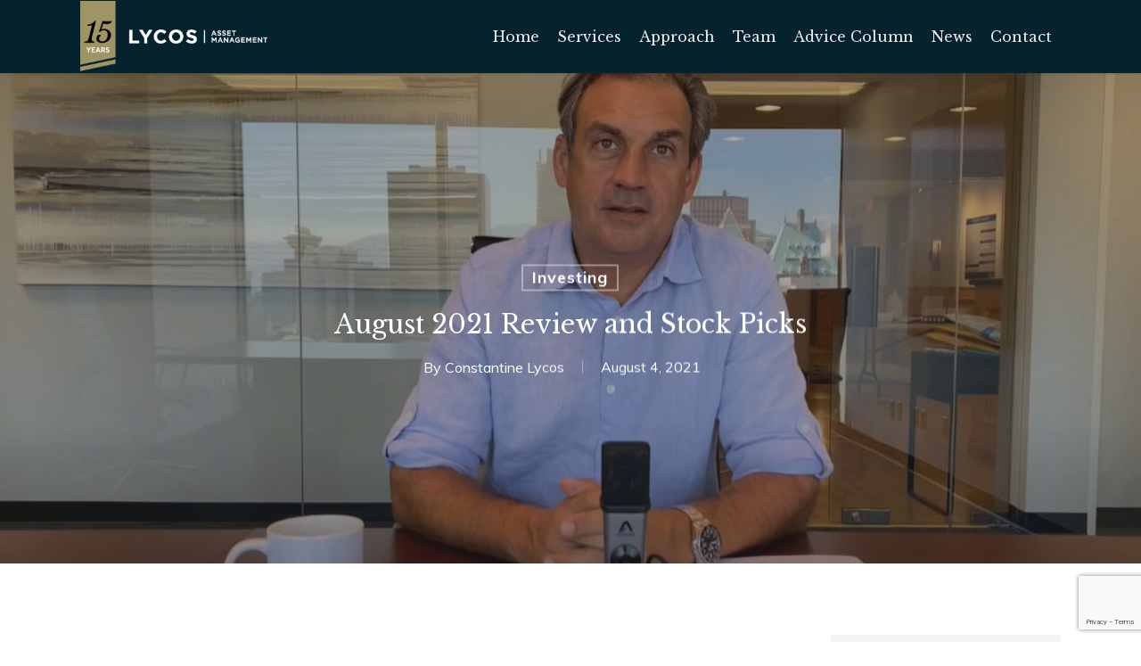

--- FILE ---
content_type: text/html; charset=UTF-8
request_url: https://lycosasset.com/investing/august-2021-review-and-stock-picks/
body_size: 19683
content:
<!doctype html>
<html lang="en-CA" class="no-js">
<head>
	<meta charset="UTF-8">
	<meta name="viewport" content="width=device-width, initial-scale=1, maximum-scale=1, user-scalable=0" /><link rel="shortcut icon" href="https://lycosasset.com/assets/Lycos-Icon.png" /><meta name='robots' content='index, follow, max-image-preview:large, max-snippet:-1, max-video-preview:-1' />
	<style>img:is([sizes="auto" i], [sizes^="auto," i]) { contain-intrinsic-size: 3000px 1500px }</style>
	
	<!-- This site is optimized with the Yoast SEO Premium plugin v25.7.1 (Yoast SEO v25.7) - https://yoast.com/wordpress/plugins/seo/ -->
	<title>August 2021 Review and Stock Picks</title>
	<meta name="description" content="Investment recommendations up 39.2%% year over year. Stock picks for August 2021. Real estate, private equity, stocks." />
	<link rel="canonical" href="https://lycosasset.com/investing/august-2021-review-and-stock-picks/" />
	<meta property="og:locale" content="en_US" />
	<meta property="og:type" content="article" />
	<meta property="og:title" content="August 2021 Review and Stock Picks" />
	<meta property="og:description" content="August 2021 Review and Stock Picks CONSTANTINE LYCOS, FOUNDER AND CEO AT LYCOS ASSET MANAGEMENT Hello, it is August, 4, 2021, and it&#039;s time for some new" />
	<meta property="og:url" content="https://lycosasset.com/investing/august-2021-review-and-stock-picks/" />
	<meta property="og:site_name" content="Lycos Asset Management Inc" />
	<meta property="article:publisher" content="https://www.facebook.com/LycosAsset/" />
	<meta property="article:published_time" content="2021-08-04T22:07:59+00:00" />
	<meta property="article:modified_time" content="2022-08-24T23:14:16+00:00" />
	<meta property="og:image" content="https://lycosasset.com/assets/August-4-stock-pick-thumbnail-2.jpg" />
	<meta property="og:image:width" content="1115" />
	<meta property="og:image:height" content="570" />
	<meta property="og:image:type" content="image/jpeg" />
	<meta name="author" content="Constantine Lycos" />
	<meta name="twitter:card" content="summary_large_image" />
	<meta name="twitter:label1" content="Written by" />
	<meta name="twitter:data1" content="Constantine Lycos" />
	<meta name="twitter:label2" content="Est. reading time" />
	<meta name="twitter:data2" content="4 minutes" />
	<script type="application/ld+json" class="yoast-schema-graph">{"@context":"https://schema.org","@graph":[{"@type":"Article","@id":"https://lycosasset.com/investing/august-2021-review-and-stock-picks/#article","isPartOf":{"@id":"https://lycosasset.com/investing/august-2021-review-and-stock-picks/"},"author":{"name":"Constantine Lycos","@id":"https://lycosasset.com/#/schema/person/7ee54095266c7468e59f6ac67923aacc"},"headline":"August 2021 Review and Stock Picks","datePublished":"2021-08-04T22:07:59+00:00","dateModified":"2022-08-24T23:14:16+00:00","mainEntityOfPage":{"@id":"https://lycosasset.com/investing/august-2021-review-and-stock-picks/"},"wordCount":711,"publisher":{"@id":"https://lycosasset.com/#organization"},"image":{"@id":"https://lycosasset.com/investing/august-2021-review-and-stock-picks/#primaryimage"},"thumbnailUrl":"https://lycosasset.com/assets/August-4-stock-pick-thumbnail-2.jpg","articleSection":["Investing"],"inLanguage":"en-CA"},{"@type":"WebPage","@id":"https://lycosasset.com/investing/august-2021-review-and-stock-picks/","url":"https://lycosasset.com/investing/august-2021-review-and-stock-picks/","name":"August 2021 Review and Stock Picks","isPartOf":{"@id":"https://lycosasset.com/#website"},"primaryImageOfPage":{"@id":"https://lycosasset.com/investing/august-2021-review-and-stock-picks/#primaryimage"},"image":{"@id":"https://lycosasset.com/investing/august-2021-review-and-stock-picks/#primaryimage"},"thumbnailUrl":"https://lycosasset.com/assets/August-4-stock-pick-thumbnail-2.jpg","datePublished":"2021-08-04T22:07:59+00:00","dateModified":"2022-08-24T23:14:16+00:00","description":"Investment recommendations up 39.2%% year over year. Stock picks for August 2021. Real estate, private equity, stocks.","breadcrumb":{"@id":"https://lycosasset.com/investing/august-2021-review-and-stock-picks/#breadcrumb"},"inLanguage":"en-CA","potentialAction":[{"@type":"ReadAction","target":["https://lycosasset.com/investing/august-2021-review-and-stock-picks/"]}]},{"@type":"ImageObject","inLanguage":"en-CA","@id":"https://lycosasset.com/investing/august-2021-review-and-stock-picks/#primaryimage","url":"https://lycosasset.com/assets/August-4-stock-pick-thumbnail-2.jpg","contentUrl":"https://lycosasset.com/assets/August-4-stock-pick-thumbnail-2.jpg","width":1115,"height":570,"caption":"August 4 Stock Pick Thumbnail 2"},{"@type":"BreadcrumbList","@id":"https://lycosasset.com/investing/august-2021-review-and-stock-picks/#breadcrumb","itemListElement":[{"@type":"ListItem","position":1,"name":"Home","item":"https://lycosasset.com/"},{"@type":"ListItem","position":2,"name":"August 2021 Review and Stock Picks"}]},{"@type":"WebSite","@id":"https://lycosasset.com/#website","url":"https://lycosasset.com/","name":"Lycos Asset Management Inc","description":"Vancouver’s recognized financial advisors.","publisher":{"@id":"https://lycosasset.com/#organization"},"potentialAction":[{"@type":"SearchAction","target":{"@type":"EntryPoint","urlTemplate":"https://lycosasset.com/?s={search_term_string}"},"query-input":{"@type":"PropertyValueSpecification","valueRequired":true,"valueName":"search_term_string"}}],"inLanguage":"en-CA"},{"@type":"Organization","@id":"https://lycosasset.com/#organization","name":"Lycos Asset Management","url":"https://lycosasset.com/","logo":{"@type":"ImageObject","inLanguage":"en-CA","@id":"https://lycosasset.com/#/schema/logo/image/","url":"https://lycosasset.com/assets/Lycos-LinkedIn-V1.png","contentUrl":"https://lycosasset.com/assets/Lycos-LinkedIn-V1.png","width":300,"height":300,"caption":"Lycos Asset Management"},"image":{"@id":"https://lycosasset.com/#/schema/logo/image/"},"sameAs":["https://www.facebook.com/LycosAsset/","https://www.linkedin.com/company/lycos-asset-management-inc-/","https://www.youtube.com/channel/UCgx8F_IZsx5l71eN6T-2hkA"]},{"@type":"Person","@id":"https://lycosasset.com/#/schema/person/7ee54095266c7468e59f6ac67923aacc","name":"Constantine Lycos","image":{"@type":"ImageObject","inLanguage":"en-CA","@id":"https://lycosasset.com/#/schema/person/image/","url":"https://secure.gravatar.com/avatar/97c3449fd93070b5378924aafdbe9f3b57c61dd43c5536ddafbb41c01783249f?s=96&d=mm&r=g","contentUrl":"https://secure.gravatar.com/avatar/97c3449fd93070b5378924aafdbe9f3b57c61dd43c5536ddafbb41c01783249f?s=96&d=mm&r=g","caption":"Constantine Lycos"},"description":"Constantine is the founder and CEO of Lycos Asset Management. He is an Oxford educated mathematician and a long time value investor and financial advisor.","sameAs":["https://lycosasset.com/financial-advisors-team/constantine-lycos/"],"url":"https://lycosasset.com/author/constantine/"}]}</script>
	<!-- / Yoast SEO Premium plugin. -->


<link rel='dns-prefetch' href='//fonts.googleapis.com' />
<link rel="alternate" type="application/rss+xml" title="Lycos Asset Management Inc &raquo; Feed" href="https://lycosasset.com/feed/" />
<link rel="alternate" type="application/rss+xml" title="Lycos Asset Management Inc &raquo; Comments Feed" href="https://lycosasset.com/comments/feed/" />
<link rel="alternate" type="application/rss+xml" title="Lycos Asset Management Inc &raquo; August 2021 Review and Stock Picks Comments Feed" href="https://lycosasset.com/investing/august-2021-review-and-stock-picks/feed/" />
<script type="text/javascript">
/* <![CDATA[ */
window._wpemojiSettings = {"baseUrl":"https:\/\/s.w.org\/images\/core\/emoji\/16.0.1\/72x72\/","ext":".png","svgUrl":"https:\/\/s.w.org\/images\/core\/emoji\/16.0.1\/svg\/","svgExt":".svg","source":{"concatemoji":"https:\/\/lycosasset.com\/wp-includes\/js\/wp-emoji-release.min.js?ver=6.8.3"}};
/*! This file is auto-generated */
!function(s,n){var o,i,e;function c(e){try{var t={supportTests:e,timestamp:(new Date).valueOf()};sessionStorage.setItem(o,JSON.stringify(t))}catch(e){}}function p(e,t,n){e.clearRect(0,0,e.canvas.width,e.canvas.height),e.fillText(t,0,0);var t=new Uint32Array(e.getImageData(0,0,e.canvas.width,e.canvas.height).data),a=(e.clearRect(0,0,e.canvas.width,e.canvas.height),e.fillText(n,0,0),new Uint32Array(e.getImageData(0,0,e.canvas.width,e.canvas.height).data));return t.every(function(e,t){return e===a[t]})}function u(e,t){e.clearRect(0,0,e.canvas.width,e.canvas.height),e.fillText(t,0,0);for(var n=e.getImageData(16,16,1,1),a=0;a<n.data.length;a++)if(0!==n.data[a])return!1;return!0}function f(e,t,n,a){switch(t){case"flag":return n(e,"\ud83c\udff3\ufe0f\u200d\u26a7\ufe0f","\ud83c\udff3\ufe0f\u200b\u26a7\ufe0f")?!1:!n(e,"\ud83c\udde8\ud83c\uddf6","\ud83c\udde8\u200b\ud83c\uddf6")&&!n(e,"\ud83c\udff4\udb40\udc67\udb40\udc62\udb40\udc65\udb40\udc6e\udb40\udc67\udb40\udc7f","\ud83c\udff4\u200b\udb40\udc67\u200b\udb40\udc62\u200b\udb40\udc65\u200b\udb40\udc6e\u200b\udb40\udc67\u200b\udb40\udc7f");case"emoji":return!a(e,"\ud83e\udedf")}return!1}function g(e,t,n,a){var r="undefined"!=typeof WorkerGlobalScope&&self instanceof WorkerGlobalScope?new OffscreenCanvas(300,150):s.createElement("canvas"),o=r.getContext("2d",{willReadFrequently:!0}),i=(o.textBaseline="top",o.font="600 32px Arial",{});return e.forEach(function(e){i[e]=t(o,e,n,a)}),i}function t(e){var t=s.createElement("script");t.src=e,t.defer=!0,s.head.appendChild(t)}"undefined"!=typeof Promise&&(o="wpEmojiSettingsSupports",i=["flag","emoji"],n.supports={everything:!0,everythingExceptFlag:!0},e=new Promise(function(e){s.addEventListener("DOMContentLoaded",e,{once:!0})}),new Promise(function(t){var n=function(){try{var e=JSON.parse(sessionStorage.getItem(o));if("object"==typeof e&&"number"==typeof e.timestamp&&(new Date).valueOf()<e.timestamp+604800&&"object"==typeof e.supportTests)return e.supportTests}catch(e){}return null}();if(!n){if("undefined"!=typeof Worker&&"undefined"!=typeof OffscreenCanvas&&"undefined"!=typeof URL&&URL.createObjectURL&&"undefined"!=typeof Blob)try{var e="postMessage("+g.toString()+"("+[JSON.stringify(i),f.toString(),p.toString(),u.toString()].join(",")+"));",a=new Blob([e],{type:"text/javascript"}),r=new Worker(URL.createObjectURL(a),{name:"wpTestEmojiSupports"});return void(r.onmessage=function(e){c(n=e.data),r.terminate(),t(n)})}catch(e){}c(n=g(i,f,p,u))}t(n)}).then(function(e){for(var t in e)n.supports[t]=e[t],n.supports.everything=n.supports.everything&&n.supports[t],"flag"!==t&&(n.supports.everythingExceptFlag=n.supports.everythingExceptFlag&&n.supports[t]);n.supports.everythingExceptFlag=n.supports.everythingExceptFlag&&!n.supports.flag,n.DOMReady=!1,n.readyCallback=function(){n.DOMReady=!0}}).then(function(){return e}).then(function(){var e;n.supports.everything||(n.readyCallback(),(e=n.source||{}).concatemoji?t(e.concatemoji):e.wpemoji&&e.twemoji&&(t(e.twemoji),t(e.wpemoji)))}))}((window,document),window._wpemojiSettings);
/* ]]> */
</script>

<style id='wp-emoji-styles-inline-css' type='text/css'>

	img.wp-smiley, img.emoji {
		display: inline !important;
		border: none !important;
		box-shadow: none !important;
		height: 1em !important;
		width: 1em !important;
		margin: 0 0.07em !important;
		vertical-align: -0.1em !important;
		background: none !important;
		padding: 0 !important;
	}
</style>
<link rel='stylesheet' id='wp-block-library-css' href='https://lycosasset.com/wp-includes/css/dist/block-library/style.min.css?ver=6.8.3' type='text/css' media='all' />
<style id='global-styles-inline-css' type='text/css'>
:root{--wp--preset--aspect-ratio--square: 1;--wp--preset--aspect-ratio--4-3: 4/3;--wp--preset--aspect-ratio--3-4: 3/4;--wp--preset--aspect-ratio--3-2: 3/2;--wp--preset--aspect-ratio--2-3: 2/3;--wp--preset--aspect-ratio--16-9: 16/9;--wp--preset--aspect-ratio--9-16: 9/16;--wp--preset--color--black: #000000;--wp--preset--color--cyan-bluish-gray: #abb8c3;--wp--preset--color--white: #ffffff;--wp--preset--color--pale-pink: #f78da7;--wp--preset--color--vivid-red: #cf2e2e;--wp--preset--color--luminous-vivid-orange: #ff6900;--wp--preset--color--luminous-vivid-amber: #fcb900;--wp--preset--color--light-green-cyan: #7bdcb5;--wp--preset--color--vivid-green-cyan: #00d084;--wp--preset--color--pale-cyan-blue: #8ed1fc;--wp--preset--color--vivid-cyan-blue: #0693e3;--wp--preset--color--vivid-purple: #9b51e0;--wp--preset--gradient--vivid-cyan-blue-to-vivid-purple: linear-gradient(135deg,rgba(6,147,227,1) 0%,rgb(155,81,224) 100%);--wp--preset--gradient--light-green-cyan-to-vivid-green-cyan: linear-gradient(135deg,rgb(122,220,180) 0%,rgb(0,208,130) 100%);--wp--preset--gradient--luminous-vivid-amber-to-luminous-vivid-orange: linear-gradient(135deg,rgba(252,185,0,1) 0%,rgba(255,105,0,1) 100%);--wp--preset--gradient--luminous-vivid-orange-to-vivid-red: linear-gradient(135deg,rgba(255,105,0,1) 0%,rgb(207,46,46) 100%);--wp--preset--gradient--very-light-gray-to-cyan-bluish-gray: linear-gradient(135deg,rgb(238,238,238) 0%,rgb(169,184,195) 100%);--wp--preset--gradient--cool-to-warm-spectrum: linear-gradient(135deg,rgb(74,234,220) 0%,rgb(151,120,209) 20%,rgb(207,42,186) 40%,rgb(238,44,130) 60%,rgb(251,105,98) 80%,rgb(254,248,76) 100%);--wp--preset--gradient--blush-light-purple: linear-gradient(135deg,rgb(255,206,236) 0%,rgb(152,150,240) 100%);--wp--preset--gradient--blush-bordeaux: linear-gradient(135deg,rgb(254,205,165) 0%,rgb(254,45,45) 50%,rgb(107,0,62) 100%);--wp--preset--gradient--luminous-dusk: linear-gradient(135deg,rgb(255,203,112) 0%,rgb(199,81,192) 50%,rgb(65,88,208) 100%);--wp--preset--gradient--pale-ocean: linear-gradient(135deg,rgb(255,245,203) 0%,rgb(182,227,212) 50%,rgb(51,167,181) 100%);--wp--preset--gradient--electric-grass: linear-gradient(135deg,rgb(202,248,128) 0%,rgb(113,206,126) 100%);--wp--preset--gradient--midnight: linear-gradient(135deg,rgb(2,3,129) 0%,rgb(40,116,252) 100%);--wp--preset--font-size--small: 13px;--wp--preset--font-size--medium: 20px;--wp--preset--font-size--large: 36px;--wp--preset--font-size--x-large: 42px;--wp--preset--spacing--20: 0.44rem;--wp--preset--spacing--30: 0.67rem;--wp--preset--spacing--40: 1rem;--wp--preset--spacing--50: 1.5rem;--wp--preset--spacing--60: 2.25rem;--wp--preset--spacing--70: 3.38rem;--wp--preset--spacing--80: 5.06rem;--wp--preset--shadow--natural: 6px 6px 9px rgba(0, 0, 0, 0.2);--wp--preset--shadow--deep: 12px 12px 50px rgba(0, 0, 0, 0.4);--wp--preset--shadow--sharp: 6px 6px 0px rgba(0, 0, 0, 0.2);--wp--preset--shadow--outlined: 6px 6px 0px -3px rgba(255, 255, 255, 1), 6px 6px rgba(0, 0, 0, 1);--wp--preset--shadow--crisp: 6px 6px 0px rgba(0, 0, 0, 1);}:root { --wp--style--global--content-size: 1300px;--wp--style--global--wide-size: 1300px; }:where(body) { margin: 0; }.wp-site-blocks > .alignleft { float: left; margin-right: 2em; }.wp-site-blocks > .alignright { float: right; margin-left: 2em; }.wp-site-blocks > .aligncenter { justify-content: center; margin-left: auto; margin-right: auto; }:where(.is-layout-flex){gap: 0.5em;}:where(.is-layout-grid){gap: 0.5em;}.is-layout-flow > .alignleft{float: left;margin-inline-start: 0;margin-inline-end: 2em;}.is-layout-flow > .alignright{float: right;margin-inline-start: 2em;margin-inline-end: 0;}.is-layout-flow > .aligncenter{margin-left: auto !important;margin-right: auto !important;}.is-layout-constrained > .alignleft{float: left;margin-inline-start: 0;margin-inline-end: 2em;}.is-layout-constrained > .alignright{float: right;margin-inline-start: 2em;margin-inline-end: 0;}.is-layout-constrained > .aligncenter{margin-left: auto !important;margin-right: auto !important;}.is-layout-constrained > :where(:not(.alignleft):not(.alignright):not(.alignfull)){max-width: var(--wp--style--global--content-size);margin-left: auto !important;margin-right: auto !important;}.is-layout-constrained > .alignwide{max-width: var(--wp--style--global--wide-size);}body .is-layout-flex{display: flex;}.is-layout-flex{flex-wrap: wrap;align-items: center;}.is-layout-flex > :is(*, div){margin: 0;}body .is-layout-grid{display: grid;}.is-layout-grid > :is(*, div){margin: 0;}body{padding-top: 0px;padding-right: 0px;padding-bottom: 0px;padding-left: 0px;}:root :where(.wp-element-button, .wp-block-button__link){background-color: #32373c;border-width: 0;color: #fff;font-family: inherit;font-size: inherit;line-height: inherit;padding: calc(0.667em + 2px) calc(1.333em + 2px);text-decoration: none;}.has-black-color{color: var(--wp--preset--color--black) !important;}.has-cyan-bluish-gray-color{color: var(--wp--preset--color--cyan-bluish-gray) !important;}.has-white-color{color: var(--wp--preset--color--white) !important;}.has-pale-pink-color{color: var(--wp--preset--color--pale-pink) !important;}.has-vivid-red-color{color: var(--wp--preset--color--vivid-red) !important;}.has-luminous-vivid-orange-color{color: var(--wp--preset--color--luminous-vivid-orange) !important;}.has-luminous-vivid-amber-color{color: var(--wp--preset--color--luminous-vivid-amber) !important;}.has-light-green-cyan-color{color: var(--wp--preset--color--light-green-cyan) !important;}.has-vivid-green-cyan-color{color: var(--wp--preset--color--vivid-green-cyan) !important;}.has-pale-cyan-blue-color{color: var(--wp--preset--color--pale-cyan-blue) !important;}.has-vivid-cyan-blue-color{color: var(--wp--preset--color--vivid-cyan-blue) !important;}.has-vivid-purple-color{color: var(--wp--preset--color--vivid-purple) !important;}.has-black-background-color{background-color: var(--wp--preset--color--black) !important;}.has-cyan-bluish-gray-background-color{background-color: var(--wp--preset--color--cyan-bluish-gray) !important;}.has-white-background-color{background-color: var(--wp--preset--color--white) !important;}.has-pale-pink-background-color{background-color: var(--wp--preset--color--pale-pink) !important;}.has-vivid-red-background-color{background-color: var(--wp--preset--color--vivid-red) !important;}.has-luminous-vivid-orange-background-color{background-color: var(--wp--preset--color--luminous-vivid-orange) !important;}.has-luminous-vivid-amber-background-color{background-color: var(--wp--preset--color--luminous-vivid-amber) !important;}.has-light-green-cyan-background-color{background-color: var(--wp--preset--color--light-green-cyan) !important;}.has-vivid-green-cyan-background-color{background-color: var(--wp--preset--color--vivid-green-cyan) !important;}.has-pale-cyan-blue-background-color{background-color: var(--wp--preset--color--pale-cyan-blue) !important;}.has-vivid-cyan-blue-background-color{background-color: var(--wp--preset--color--vivid-cyan-blue) !important;}.has-vivid-purple-background-color{background-color: var(--wp--preset--color--vivid-purple) !important;}.has-black-border-color{border-color: var(--wp--preset--color--black) !important;}.has-cyan-bluish-gray-border-color{border-color: var(--wp--preset--color--cyan-bluish-gray) !important;}.has-white-border-color{border-color: var(--wp--preset--color--white) !important;}.has-pale-pink-border-color{border-color: var(--wp--preset--color--pale-pink) !important;}.has-vivid-red-border-color{border-color: var(--wp--preset--color--vivid-red) !important;}.has-luminous-vivid-orange-border-color{border-color: var(--wp--preset--color--luminous-vivid-orange) !important;}.has-luminous-vivid-amber-border-color{border-color: var(--wp--preset--color--luminous-vivid-amber) !important;}.has-light-green-cyan-border-color{border-color: var(--wp--preset--color--light-green-cyan) !important;}.has-vivid-green-cyan-border-color{border-color: var(--wp--preset--color--vivid-green-cyan) !important;}.has-pale-cyan-blue-border-color{border-color: var(--wp--preset--color--pale-cyan-blue) !important;}.has-vivid-cyan-blue-border-color{border-color: var(--wp--preset--color--vivid-cyan-blue) !important;}.has-vivid-purple-border-color{border-color: var(--wp--preset--color--vivid-purple) !important;}.has-vivid-cyan-blue-to-vivid-purple-gradient-background{background: var(--wp--preset--gradient--vivid-cyan-blue-to-vivid-purple) !important;}.has-light-green-cyan-to-vivid-green-cyan-gradient-background{background: var(--wp--preset--gradient--light-green-cyan-to-vivid-green-cyan) !important;}.has-luminous-vivid-amber-to-luminous-vivid-orange-gradient-background{background: var(--wp--preset--gradient--luminous-vivid-amber-to-luminous-vivid-orange) !important;}.has-luminous-vivid-orange-to-vivid-red-gradient-background{background: var(--wp--preset--gradient--luminous-vivid-orange-to-vivid-red) !important;}.has-very-light-gray-to-cyan-bluish-gray-gradient-background{background: var(--wp--preset--gradient--very-light-gray-to-cyan-bluish-gray) !important;}.has-cool-to-warm-spectrum-gradient-background{background: var(--wp--preset--gradient--cool-to-warm-spectrum) !important;}.has-blush-light-purple-gradient-background{background: var(--wp--preset--gradient--blush-light-purple) !important;}.has-blush-bordeaux-gradient-background{background: var(--wp--preset--gradient--blush-bordeaux) !important;}.has-luminous-dusk-gradient-background{background: var(--wp--preset--gradient--luminous-dusk) !important;}.has-pale-ocean-gradient-background{background: var(--wp--preset--gradient--pale-ocean) !important;}.has-electric-grass-gradient-background{background: var(--wp--preset--gradient--electric-grass) !important;}.has-midnight-gradient-background{background: var(--wp--preset--gradient--midnight) !important;}.has-small-font-size{font-size: var(--wp--preset--font-size--small) !important;}.has-medium-font-size{font-size: var(--wp--preset--font-size--medium) !important;}.has-large-font-size{font-size: var(--wp--preset--font-size--large) !important;}.has-x-large-font-size{font-size: var(--wp--preset--font-size--x-large) !important;}
:where(.wp-block-post-template.is-layout-flex){gap: 1.25em;}:where(.wp-block-post-template.is-layout-grid){gap: 1.25em;}
:where(.wp-block-columns.is-layout-flex){gap: 2em;}:where(.wp-block-columns.is-layout-grid){gap: 2em;}
:root :where(.wp-block-pullquote){font-size: 1.5em;line-height: 1.6;}
</style>
<link rel='stylesheet' id='contact-form-7-css' href='https://lycosasset.com/wp-content/plugins/contact-form-7/includes/css/styles.css?ver=6.1.1' type='text/css' media='all' />
<link rel='stylesheet' id='font-awesome-css' href='https://lycosasset.com/wp-content/themes/salient/css/font-awesome-legacy.min.css?ver=4.7.1' type='text/css' media='all' />
<link rel='stylesheet' id='parent-style-css' href='https://lycosasset.com/wp-content/themes/salient/style.css?ver=6.8.3' type='text/css' media='all' />
<link rel='stylesheet' id='salient-grid-system-css' href='https://lycosasset.com/wp-content/themes/salient/css/build/grid-system.css?ver=17.3.1' type='text/css' media='all' />
<link rel='stylesheet' id='main-styles-css' href='https://lycosasset.com/wp-content/themes/salient/css/build/style.css?ver=17.3.1' type='text/css' media='all' />
<link rel='stylesheet' id='nectar-single-styles-css' href='https://lycosasset.com/wp-content/themes/salient/css/build/single.css?ver=17.3.1' type='text/css' media='all' />
<link rel='stylesheet' id='nectar-cf7-css' href='https://lycosasset.com/wp-content/themes/salient/css/build/third-party/cf7.css?ver=17.3.1' type='text/css' media='all' />
<link rel='stylesheet' id='nectar_default_font_open_sans-css' href='https://fonts.googleapis.com/css?family=Open+Sans%3A300%2C400%2C600%2C700&#038;subset=latin%2Clatin-ext' type='text/css' media='all' />
<link rel='stylesheet' id='responsive-css' href='https://lycosasset.com/wp-content/themes/salient/css/build/responsive.css?ver=17.3.1' type='text/css' media='all' />
<link rel='stylesheet' id='skin-ascend-css' href='https://lycosasset.com/wp-content/themes/salient/css/build/ascend.css?ver=17.3.1' type='text/css' media='all' />
<link rel='stylesheet' id='salient-wp-menu-dynamic-css' href='https://lycosasset.com/assets/salient/menu-dynamic.css?ver=30735' type='text/css' media='all' />
<link rel='stylesheet' id='dynamic-css-css' href='https://lycosasset.com/wp-content/themes/salient/css/salient-dynamic-styles.css?ver=28874' type='text/css' media='all' />
<style id='dynamic-css-inline-css' type='text/css'>
#page-header-bg[data-post-hs="default_minimal"] .inner-wrap{text-align:center}#page-header-bg[data-post-hs="default_minimal"] .inner-wrap >a,.material #page-header-bg.fullscreen-header .inner-wrap >a{color:#fff;font-weight:600;border:var(--nectar-border-thickness) solid rgba(255,255,255,0.4);padding:4px 10px;margin:5px 6px 0 5px;display:inline-block;transition:all 0.2s ease;-webkit-transition:all 0.2s ease;font-size:14px;line-height:18px}body.material #page-header-bg.fullscreen-header .inner-wrap >a{margin-bottom:15px;}body.material #page-header-bg.fullscreen-header .inner-wrap >a{border:none;padding:6px 10px}body[data-button-style^="rounded"] #page-header-bg[data-post-hs="default_minimal"] .inner-wrap >a,body[data-button-style^="rounded"].material #page-header-bg.fullscreen-header .inner-wrap >a{border-radius:100px}body.single [data-post-hs="default_minimal"] #single-below-header span,body.single .heading-title[data-header-style="default_minimal"] #single-below-header span{line-height:14px;}#page-header-bg[data-post-hs="default_minimal"] #single-below-header{text-align:center;position:relative;z-index:100}#page-header-bg[data-post-hs="default_minimal"] #single-below-header span{float:none;display:inline-block}#page-header-bg[data-post-hs="default_minimal"] .inner-wrap >a:hover,#page-header-bg[data-post-hs="default_minimal"] .inner-wrap >a:focus{border-color:transparent}#page-header-bg.fullscreen-header .avatar,#page-header-bg[data-post-hs="default_minimal"] .avatar{border-radius:100%}#page-header-bg.fullscreen-header .meta-author span,#page-header-bg[data-post-hs="default_minimal"] .meta-author span{display:block}#page-header-bg.fullscreen-header .meta-author img{margin-bottom:0;height:50px;width:auto}#page-header-bg[data-post-hs="default_minimal"] .meta-author img{margin-bottom:0;height:40px;width:auto}#page-header-bg[data-post-hs="default_minimal"] .author-section{position:absolute;bottom:30px}#page-header-bg.fullscreen-header .meta-author,#page-header-bg[data-post-hs="default_minimal"] .meta-author{font-size:18px}#page-header-bg.fullscreen-header .author-section .meta-date,#page-header-bg[data-post-hs="default_minimal"] .author-section .meta-date{font-size:12px;color:rgba(255,255,255,0.8)}#page-header-bg.fullscreen-header .author-section .meta-date i{font-size:12px}#page-header-bg[data-post-hs="default_minimal"] .author-section .meta-date i{font-size:11px;line-height:14px}#page-header-bg[data-post-hs="default_minimal"] .author-section .avatar-post-info{position:relative;top:-5px}#page-header-bg.fullscreen-header .author-section a,#page-header-bg[data-post-hs="default_minimal"] .author-section a{display:block;margin-bottom:-2px}#page-header-bg[data-post-hs="default_minimal"] .author-section a{font-size:14px;line-height:14px}#page-header-bg.fullscreen-header .author-section a:hover,#page-header-bg[data-post-hs="default_minimal"] .author-section a:hover{color:rgba(255,255,255,0.85)!important}#page-header-bg.fullscreen-header .author-section,#page-header-bg[data-post-hs="default_minimal"] .author-section{width:100%;z-index:10;text-align:center}#page-header-bg.fullscreen-header .author-section{margin-top:25px;}#page-header-bg.fullscreen-header .author-section span,#page-header-bg[data-post-hs="default_minimal"] .author-section span{padding-left:0;line-height:20px;font-size:20px}#page-header-bg.fullscreen-header .author-section .avatar-post-info,#page-header-bg[data-post-hs="default_minimal"] .author-section .avatar-post-info{margin-left:10px}#page-header-bg.fullscreen-header .author-section .avatar-post-info,#page-header-bg.fullscreen-header .author-section .meta-author,#page-header-bg[data-post-hs="default_minimal"] .author-section .avatar-post-info,#page-header-bg[data-post-hs="default_minimal"] .author-section .meta-author{text-align:left;display:inline-block;top:9px}@media only screen and (min-width :690px) and (max-width :999px){body.single-post #page-header-bg[data-post-hs="default_minimal"]{padding-top:10%;padding-bottom:10%;}}@media only screen and (max-width :690px){#ajax-content-wrap #page-header-bg[data-post-hs="default_minimal"] #single-below-header span:not(.rich-snippet-hidden),#ajax-content-wrap .row.heading-title[data-header-style="default_minimal"] .col.section-title span.meta-category{display:inline-block;}.container-wrap[data-remove-post-comment-number="0"][data-remove-post-author="0"][data-remove-post-date="0"] .heading-title[data-header-style="default_minimal"] #single-below-header > span,#page-header-bg[data-post-hs="default_minimal"] .span_6[data-remove-post-comment-number="0"][data-remove-post-author="0"][data-remove-post-date="0"] #single-below-header > span{padding:0 8px;}.container-wrap[data-remove-post-comment-number="0"][data-remove-post-author="0"][data-remove-post-date="0"] .heading-title[data-header-style="default_minimal"] #single-below-header span,#page-header-bg[data-post-hs="default_minimal"] .span_6[data-remove-post-comment-number="0"][data-remove-post-author="0"][data-remove-post-date="0"] #single-below-header span{font-size:13px;line-height:10px;}.material #page-header-bg.fullscreen-header .author-section{margin-top:5px;}#page-header-bg.fullscreen-header .author-section{bottom:20px;}#page-header-bg.fullscreen-header .author-section .meta-date:not(.updated){margin-top:-4px;display:block;}#page-header-bg.fullscreen-header .author-section .avatar-post-info{margin:10px 0 0 0;}}#page-header-bg h1,#page-header-bg .subheader,.nectar-box-roll .overlaid-content h1,.nectar-box-roll .overlaid-content .subheader,#page-header-bg #portfolio-nav a i,body .section-title #portfolio-nav a:hover i,.page-header-no-bg h1,.page-header-no-bg span,#page-header-bg #portfolio-nav a i,#page-header-bg span,#page-header-bg #single-below-header a:hover,#page-header-bg #single-below-header a:focus,#page-header-bg.fullscreen-header .author-section a{color:#ffffff!important;}body #page-header-bg .pinterest-share i,body #page-header-bg .facebook-share i,body #page-header-bg .linkedin-share i,body #page-header-bg .twitter-share i,body #page-header-bg .google-plus-share i,body #page-header-bg .icon-salient-heart,body #page-header-bg .icon-salient-heart-2{color:#ffffff;}#page-header-bg[data-post-hs="default_minimal"] .inner-wrap > a:not(:hover){color:#ffffff;border-color:rgba(255,255,255,0.4);}.single #page-header-bg #single-below-header > span{border-color:rgba(255,255,255,0.4);}body .section-title #portfolio-nav a:hover i{opacity:0.75;}.single #page-header-bg .blog-title #single-meta .nectar-social.hover > div a,.single #page-header-bg .blog-title #single-meta > div a,.single #page-header-bg .blog-title #single-meta ul .n-shortcode a,#page-header-bg .blog-title #single-meta .nectar-social.hover .share-btn{border-color:rgba(255,255,255,0.4);}.single #page-header-bg .blog-title #single-meta .nectar-social.hover > div a:hover,#page-header-bg .blog-title #single-meta .nectar-social.hover .share-btn:hover,.single #page-header-bg .blog-title #single-meta div > a:hover,.single #page-header-bg .blog-title #single-meta ul .n-shortcode a:hover,.single #page-header-bg .blog-title #single-meta ul li:not(.meta-share-count):hover > a{border-color:rgba(255,255,255,1);}.single #page-header-bg #single-meta div span,.single #page-header-bg #single-meta > div a,.single #page-header-bg #single-meta > div i{color:#ffffff!important;}.single #page-header-bg #single-meta ul .meta-share-count .nectar-social a i{color:rgba(255,255,255,0.7)!important;}.single #page-header-bg #single-meta ul .meta-share-count .nectar-social a:hover i{color:rgba(255,255,255,1)!important;}@media only screen and (min-width:1000px){body #ajax-content-wrap.no-scroll{min-height:calc(100vh - 122px);height:calc(100vh - 122px)!important;}}@media only screen and (min-width:1000px){#page-header-wrap.fullscreen-header,#page-header-wrap.fullscreen-header #page-header-bg,html:not(.nectar-box-roll-loaded) .nectar-box-roll > #page-header-bg.fullscreen-header,.nectar_fullscreen_zoom_recent_projects,#nectar_fullscreen_rows:not(.afterLoaded) > div{height:calc(100vh - 121px);}.wpb_row.vc_row-o-full-height.top-level,.wpb_row.vc_row-o-full-height.top-level > .col.span_12{min-height:calc(100vh - 121px);}html:not(.nectar-box-roll-loaded) .nectar-box-roll > #page-header-bg.fullscreen-header{top:122px;}.nectar-slider-wrap[data-fullscreen="true"]:not(.loaded),.nectar-slider-wrap[data-fullscreen="true"]:not(.loaded) .swiper-container{height:calc(100vh - 120px)!important;}.admin-bar .nectar-slider-wrap[data-fullscreen="true"]:not(.loaded),.admin-bar .nectar-slider-wrap[data-fullscreen="true"]:not(.loaded) .swiper-container{height:calc(100vh - 120px - 32px)!important;}}.admin-bar[class*="page-template-template-no-header"] .wpb_row.vc_row-o-full-height.top-level,.admin-bar[class*="page-template-template-no-header"] .wpb_row.vc_row-o-full-height.top-level > .col.span_12{min-height:calc(100vh - 32px);}body[class*="page-template-template-no-header"] .wpb_row.vc_row-o-full-height.top-level,body[class*="page-template-template-no-header"] .wpb_row.vc_row-o-full-height.top-level > .col.span_12{min-height:100vh;}@media only screen and (max-width:999px){.using-mobile-browser #nectar_fullscreen_rows:not(.afterLoaded):not([data-mobile-disable="on"]) > div{height:calc(100vh - 156px);}.using-mobile-browser .wpb_row.vc_row-o-full-height.top-level,.using-mobile-browser .wpb_row.vc_row-o-full-height.top-level > .col.span_12,[data-permanent-transparent="1"].using-mobile-browser .wpb_row.vc_row-o-full-height.top-level,[data-permanent-transparent="1"].using-mobile-browser .wpb_row.vc_row-o-full-height.top-level > .col.span_12{min-height:calc(100vh - 156px);}html:not(.nectar-box-roll-loaded) .nectar-box-roll > #page-header-bg.fullscreen-header,.nectar_fullscreen_zoom_recent_projects,.nectar-slider-wrap[data-fullscreen="true"]:not(.loaded),.nectar-slider-wrap[data-fullscreen="true"]:not(.loaded) .swiper-container,#nectar_fullscreen_rows:not(.afterLoaded):not([data-mobile-disable="on"]) > div{height:calc(100vh - 103px);}.wpb_row.vc_row-o-full-height.top-level,.wpb_row.vc_row-o-full-height.top-level > .col.span_12{min-height:calc(100vh - 103px);}body[data-transparent-header="false"] #ajax-content-wrap.no-scroll{min-height:calc(100vh - 103px);height:calc(100vh - 103px);}}.blog_next_prev_buttons .col h3,.full-width-content.blog_next_prev_buttons > .col.span_12.dark h3,.blog_next_prev_buttons span{color:#ffffff;}.blog_next_prev_buttons{background-color:#ffffff;}.screen-reader-text,.nectar-skip-to-content:not(:focus){border:0;clip:rect(1px,1px,1px,1px);clip-path:inset(50%);height:1px;margin:-1px;overflow:hidden;padding:0;position:absolute!important;width:1px;word-wrap:normal!important;}.row .col img:not([srcset]){width:auto;}.row .col img.img-with-animation.nectar-lazy:not([srcset]){width:100%;}
.white {color:#ffffff!important;}
p.steve-list {padding-bottom:0!important;}
div.advisors {margin:0 auto; max-width:700px;}
h2.h2_-_title {font-family: Libre Baskerville; font-size: 24px; line-height: 38px; font-weight:400!important;}
/*div.advisors img {padding:5px;}*/
#header-outer {padding-top:0!important;}
/* SECONDARY HEADER */
#header-secondary-outer .nectar-center-text {font-family: Muli!important;}
#header-secondary-outer {border-bottom:none!important;}
/*FOOTER*/
body #footer-outer #footer-widgets .col ul li {
    display: inline-block;
    padding: 10px!important;
    margin:0!important;
}
@media only screen and (max-width: 500px) {
   body #footer-outer #footer-widgets .col ul li{
     display: block; padding:10px 5px!important;}}
@media only screen and (max-width: 1000px) and (min-width: 1px){
#footer-widgets .container .col {
    margin-bottom: 20px!important;
    text-align: center;}
#footer-widgets .container .col:nth-child(3) {
    margin-bottom: 20px!important;
    text-align: center;
}
}
#footer-outer #copyright[data-layout=centered] {
    padding: 15px 0!important;
}
div#footer-outer .container .row {padding:35px 0 0 0!important;}
.footer-soc-icon{display:inline-block !important;}
#mc4wp-form-1 input.white-btn {border-color:#ffffff!important; color:#ffffff!important;}
input.subscribe-btn {font-size:14px!important;}
.lycos-headline, .lycos-headline a {font-size:34px!important; color:#002331;  line-height:1.6em!important; font-family: Libre Baskerville;}
h2.lycos-headline{padding-bottom:20px;}
.lycos-sub {font-size:20px; color:#333333; margin-bottom:25px; padding-bottom:0!important;line-height:1.4em!important; font-family: Libre Baskerville;}
h3.lycos-sub {font-size:20px; color:#333333; margin-bottom:25px; padding-bottom:0!important;line-height:1.4em!important; font-family: Libre Baskerville;}
h1.quotation {text-indent:-10px;}
h3 {color:#002331;}
h4 {color:#9e9363!important;}
h5.quotation-source {margin-bottom:40px;}
strong {color:#000000;}
::-moz-selection {background: #d6d0b4;}
::selection {background: #d6d0b4;}
span.wpcf7-list-item { display: block; margin:0;}
.container-wrap input[type="text"], .container-wrap textarea, .container-wrap input[type="email"], .container-wrap input[type="password"], .container-wrap input[type="tel"], .container-wrap input[type="url"], .container-wrap input[type="search"], .container-wrap input[type="date"] {
    padding: 8px!important;}
.wpcf7-form p {padding-bottom:15px!important;}
.wpcf7-form label {text-transform:uppercase; font-weight:700; font-size:16px;}
.wpcf7-form input[type="submit"] {font-size:14px!important;}
h1.page-lead-in {text-transform:uppercase; font-family:'Muli'; font-size:16px;
    letter-spacing:2px; color:#666666; margin-bottom:28px; line-height:1.3em!important;}
p.page-lead-in {
    text-transform: uppercase;
    font-family: 'Muli';
    font-size: 16px;
    letter-spacing: 2px;
    color: #666666;
    margin-bottom: 28px;
    line-height: 1.3em!important;
    padding-bottom: 0px;
} 
img.lycos-team {padding:5px; background:#ffffff; border:1px solid #dadada;}
.lycos-advisor {font-family:'Muli'; font-weight:600; font-size:23px; margin-bottom:0;}
.lycos-advisor a {color:#002331;}
.lycos-title {font-family:'Muli'; font-weight:600; font-size:15px; margin-bottom:12px !important; letter-spacing:0!important; 
color:#999999;}
.homepage-headings{
    font-family: Libre Baskerville;
    font-size: 24px;
    line-height: 38px;
    font-weight: 400;
    padding-bottom: 7px;
}
h3.lycos-title{font-size:15px !important}
.lycos-bio {font-size:15px!important; line-height:1.5em!important;}
span.meta-comment-count {display: none!important;}
.post-content .content-inner {margin-bottom: 0!important;padding-bottom: 0!important;}
#sidebar >div {margin-bottom: 20px;padding: 20px;background-color: #f8f8f8; background-image:url("/assets/sidebar-bg.png");}
#footer-outer #footer-widgets {border-top: 1px solid #dadada;margin-top:4px;}
.nectar-love {display:none!important;}
#sidebar h4 {color:#002331;}
.col.section-title h1 {color:#333333!important;}
.col.section-title > span {color:#666666!important;}
div.grav-wrap {display:none!important;}
div.excerpt {display:none!important;}
.masonry.material .masonry-blog-item .meta-category {padding:20px 30px 5px 20px!important;}
.masonry.material .masonry-blog-item .article-content-wrap {padding:0 30px 25px 20px!important;}
.masonry.material .masonry-blog-item .inner-wrap {box-shadow:none!important;}
.masonry.material .masonry-blog-item .meta-category a {margin:0!important; text-transform:uppercase; letter-spacing:1px;}
div.blog-bg {background:url("/assets/blog-bg.jpg") top left repeat-x #f8f8f8;}
#sidebar div ul li a {display: block;color: #000000;}
div#recent-posts-2.widget.widget_recent_entries ul {margin-bottom:20px;}
div#recent-posts-2.widget.widget_recent_entries ul li {border-bottom: solid 1px #9e9363!important;padding: 6px 0; color:#000000;}
div#recent-posts-2.widget.widget_recent_entries ul li:last-child {border-bottom: none!important;padding: 6px 0;}

.dotted-underline {margin-top:70px; border-top:1px dotted #CCCCCC;}

/*TABLES*/
table.lycos-chart, table.lycos-chart-left {border:0;}
table.lycos-chart th {background-color:#333333!important;  
padding:5px; color:#ffffff!important; font-weight:700;text-align:center!important;}
table.lycos-chart-left th {background-color:#333333!important;  
padding:5px; color:#ffffff!important; font-weight:700;text-align:left!important;}
table.lycos-chart td {padding:5px; border-bottom: 1px solid #cccccc;}
table.lycos-chart-left td {text-align:left!important;}
.home-page-philosophy p {font-family:'Muli'; font-weight:300; font-size:20px; color:#333;}

/* NECTAR SLIDER */
.swiper-slide[data-color-scheme="dark"] .content .button.transparent_2 a {border:2px solid #05232F!important;}
div.nectar-slider-loading {background-color: #05232F;background-position: center;
background-repeat: no-repeat, repeat;background-image: none!important;
position: absolute;z-index: 1000;top: 0px;left: 0px;width: 100%;height: 100%;}
.nectar-slider-wrap[data-full-width="true"] .swiper-slide .content h2 {max-width:900px; margin-left:auto; margin-right:auto; padding-bottom:20px;}
@media only screen and (max-width: 1000px) {
body .nectar-slider-wrap[data-fullscreen="false"] .swiper-slide .button a {
font-size: 14px!important;padding: 12px 20px!important;line-height: 18px!important;
letter-spacing: 1px!important;}
html body .nectar-slider-wrap[data-fullscreen="false"] .swiper-slide .button.transparent a, html body .nectar-slider-wrap[data-fullscreen="false"] .swiper-slide .button.transparent_2 a {
    padding:12px 20px!important;margin-top:15px!important;}}
    
/* STARBOX CSS */
div.abh_text h4 {font-family:'Muli'!important; font-weight: 700!important; color:#000000!important;}
div.abh_text span.abh_allposts {font-family:'Muli'!important; font-weight: 300!important; font-size:13px!important;color:#000000!important;}
</style>
<link rel='stylesheet' id='salient-child-style-css' href='https://lycosasset.com/wp-content/themes/salient-child/style.css?ver=17.3.1' type='text/css' media='all' />
<link rel='stylesheet' id='redux-google-fonts-salient_redux-css' href='https://fonts.googleapis.com/css?family=Libre+Baskerville%3A400%2C400italic%7CMuli%3A600%2C400%2C700&#038;ver=6.8.3' type='text/css' media='all' />
<script type="text/javascript" src="https://lycosasset.com/wp-includes/js/jquery/jquery.min.js?ver=3.7.1" id="jquery-core-js"></script>
<script type="text/javascript" src="https://lycosasset.com/wp-includes/js/jquery/jquery-migrate.min.js?ver=3.4.1" id="jquery-migrate-js"></script>
<script></script><link rel="https://api.w.org/" href="https://lycosasset.com/wp-json/" /><link rel="alternate" title="JSON" type="application/json" href="https://lycosasset.com/wp-json/wp/v2/posts/1595" /><link rel="EditURI" type="application/rsd+xml" title="RSD" href="https://lycosasset.com/xmlrpc.php?rsd" />
<meta name="generator" content="WordPress 6.8.3" />
<link rel='shortlink' href='https://lycosasset.com/?p=1595' />
<link rel="alternate" title="oEmbed (JSON)" type="application/json+oembed" href="https://lycosasset.com/wp-json/oembed/1.0/embed?url=https%3A%2F%2Flycosasset.com%2Finvesting%2Faugust-2021-review-and-stock-picks%2F" />
<link rel="alternate" title="oEmbed (XML)" type="text/xml+oembed" href="https://lycosasset.com/wp-json/oembed/1.0/embed?url=https%3A%2F%2Flycosasset.com%2Finvesting%2Faugust-2021-review-and-stock-picks%2F&#038;format=xml" />

<!-- StarBox - the Author Box for Humans 3.5.4, visit: https://wordpress.org/plugins/starbox/ -->
<!-- /StarBox - the Author Box for Humans -->

<link rel='stylesheet' id='eca10b0011-css' href='https://lycosasset.com/wp-content/plugins/starbox/themes/fancy/css/frontend.min.css?ver=3.5.4' type='text/css' media='all' />
<script type="text/javascript" src="https://lycosasset.com/wp-content/plugins/starbox/themes/fancy/js/frontend.min.js?ver=3.5.4" id="c7df4ec2be-js"></script>
<link rel='stylesheet' id='fb06db50f3-css' href='https://lycosasset.com/wp-content/plugins/starbox/themes/admin/css/hidedefault.min.css?ver=3.5.4' type='text/css' media='all' />
<script type="text/javascript"> var root = document.getElementsByTagName( "html" )[0]; root.setAttribute( "class", "js" ); </script><!-- Global Site Tag (gtag.js) - Google Analytics 
<script async src="https://www.googletagmanager.com/gtag/js?id=UA-9121332-1"></script>
<script>
  window.dataLayer = window.dataLayer || [];
  function gtag(){dataLayer.push(arguments);}
  gtag('js', new Date());

  gtag('config', 'UA-9121332-1');
</script>
--><meta name="generator" content="Powered by WPBakery Page Builder - drag and drop page builder for WordPress."/>
		<style type="text/css" id="wp-custom-css">
			.abh_tab_content .abh_text .abh_allposts {

    display: none;
}

#header-outer #logo img, #header-outer .logo-spacing img {
    height: 80px;
}

#header-secondary-outer {

    background-color: #9f9464;

}

.h1-title {
	font-family: Libre Baskerville;
	font-size: 24px;
  line-height: 38px;
  font-weight: 400;
	margin-bottom: 7px;
}		</style>
		<noscript><style> .wpb_animate_when_almost_visible { opacity: 1; }</style></noscript><!-- Google Tag Manager -->
<script>(function(w,d,s,l,i){w[l]=w[l]||[];w[l].push({'gtm.start':
new Date().getTime(),event:'gtm.js'});var f=d.getElementsByTagName(s)[0],
j=d.createElement(s),dl=l!='dataLayer'?'&l='+l:'';j.async=true;j.src=
'https://www.googletagmanager.com/gtm.js?id='+i+dl;f.parentNode.insertBefore(j,f);
})(window,document,'script','dataLayer','GTM-KM2X363');</script>
<!-- End Google Tag Manager -->

</head><body class="wp-singular post-template-default single single-post postid-1595 single-format-standard wp-theme-salient wp-child-theme-salient-child ascend wpb-js-composer js-comp-ver-7.6 vc_responsive" data-footer-reveal="false" data-footer-reveal-shadow="none" data-header-format="default" data-body-border="off" data-boxed-style="" data-header-breakpoint="1220" data-dropdown-style="minimal" data-cae="easeOutCubic" data-cad="750" data-megamenu-width="contained" data-aie="none" data-ls="fancybox" data-apte="standard" data-hhun="0" data-fancy-form-rcs="default" data-form-style="default" data-form-submit="see-through" data-is="minimal" data-button-style="default" data-user-account-button="false" data-flex-cols="true" data-col-gap="default" data-header-inherit-rc="false" data-header-search="false" data-animated-anchors="true" data-ajax-transitions="false" data-full-width-header="false" data-slide-out-widget-area="true" data-slide-out-widget-area-style="fullscreen" data-user-set-ocm="off" data-loading-animation="none" data-bg-header="true" data-responsive="1" data-ext-responsive="true" data-ext-padding="90" data-header-resize="0" data-header-color="custom" data-transparent-header="false" data-cart="false" data-remove-m-parallax="" data-remove-m-video-bgs="" data-m-animate="0" data-force-header-trans-color="light" data-smooth-scrolling="0" data-permanent-transparent="false" >
<!-- Google Tag Manager (noscript) -->
<noscript><iframe src="https://www.googletagmanager.com/ns.html?id=GTM-KM2X363"
height="0" width="0" style="display:none;visibility:hidden"></iframe></noscript>
<!-- End Google Tag Manager (noscript) -->	
	<script type="text/javascript">
	 (function(window, document) {

		document.documentElement.classList.remove("no-js");

		if(navigator.userAgent.match(/(Android|iPod|iPhone|iPad|BlackBerry|IEMobile|Opera Mini)/)) {
			document.body.className += " using-mobile-browser mobile ";
		}
		if(navigator.userAgent.match(/Mac/) && navigator.maxTouchPoints && navigator.maxTouchPoints > 2) {
			document.body.className += " using-ios-device ";
		}

		if( !("ontouchstart" in window) ) {

			var body = document.querySelector("body");
			var winW = window.innerWidth;
			var bodyW = body.clientWidth;

			if (winW > bodyW + 4) {
				body.setAttribute("style", "--scroll-bar-w: " + (winW - bodyW - 4) + "px");
			} else {
				body.setAttribute("style", "--scroll-bar-w: 0px");
			}
		}

	 })(window, document);
   </script><a href="#ajax-content-wrap" class="nectar-skip-to-content">Skip to main content</a>	
	<div id="header-space"  data-header-mobile-fixed='1'></div> 
	
		<div id="header-outer" data-has-menu="true" data-has-buttons="no" data-header-button_style="default" data-using-pr-menu="false" data-mobile-fixed="1" data-ptnm="false" data-lhe="default" data-user-set-bg="#05232f" data-format="default" data-permanent-transparent="false" data-megamenu-rt="0" data-remove-fixed="0" data-header-resize="0" data-cart="false" data-transparency-option="0" data-box-shadow="small" data-shrink-num="6" data-using-secondary="0" data-using-logo="1" data-logo-height="120" data-m-logo-height="80" data-padding="1" data-full-width="false" data-condense="false" >
		
<header id="top" role="banner" aria-label="Main Menu">
	<div class="container">
		<div class="row">
			<div class="col span_3">
								<a id="logo" href="https://lycosasset.com" data-supplied-ml-starting-dark="false" data-supplied-ml-starting="false" data-supplied-ml="true" >
					<img class="stnd skip-lazy default-logo dark-version" width="320" height="120" alt="Lycos Asset Management Inc" src="https://lycosasset.com/assets/Lycos-Asset-Management-15-Years.png" srcset="https://lycosasset.com/assets/Lycos-Asset-Management-15-Years.png 1x, https://lycosasset.com/assets/Lycos-Asset-Management-15-Years-2x.png 2x" /><img class="mobile-only-logo skip-lazy" alt="Lycos Asset Management Inc" width="213" height="80" src="https://lycosasset.com/assets/Lycos-Asset-Management-15-Year-Logo-M.png" />				</a>
							</div><!--/span_3-->

			<div class="col span_9 col_last">
									<div class="nectar-mobile-only mobile-header"><div class="inner"></div></div>
													<div class="slide-out-widget-area-toggle mobile-icon fullscreen" data-custom-color="false" data-icon-animation="simple-transform">
						<div> <a href="#slide-out-widget-area" role="button" aria-label="Navigation Menu" aria-expanded="false" class="closed">
							<span class="screen-reader-text">Menu</span><span aria-hidden="true"> <i class="lines-button x2"> <i class="lines"></i> </i> </span>						</a></div>
					</div>
				
									<nav aria-label="Main Menu">
													<ul class="sf-menu">
								<li id="menu-item-1067" class="menu-item menu-item-type-post_type menu-item-object-page menu-item-home nectar-regular-menu-item menu-item-1067"><a href="https://lycosasset.com/"><span class="menu-title-text">Home</span></a></li>
<li id="menu-item-1053" class="menu-item menu-item-type-custom menu-item-object-custom menu-item-has-children nectar-regular-menu-item menu-item-1053"><a href="#" aria-haspopup="true" aria-expanded="false"><span class="menu-title-text">Services</span></a>
<ul class="sub-menu">
	<li id="menu-item-1056" class="menu-item menu-item-type-post_type menu-item-object-page nectar-regular-menu-item menu-item-1056"><a href="https://lycosasset.com/services/investment-management/"><span class="menu-title-text">Investment Management</span></a></li>
	<li id="menu-item-1054" class="menu-item menu-item-type-post_type menu-item-object-page nectar-regular-menu-item menu-item-1054"><a href="https://lycosasset.com/services/wealth-management/"><span class="menu-title-text">Wealth Management</span></a></li>
	<li id="menu-item-1272" class="menu-item menu-item-type-post_type menu-item-object-page nectar-regular-menu-item menu-item-1272"><a href="https://lycosasset.com/services/alternative-investing-canadian-hedge-funds/"><span class="menu-title-text">Alternative Investing and Canadian Hedge Funds</span></a></li>
	<li id="menu-item-1124" class="menu-item menu-item-type-post_type menu-item-object-page nectar-regular-menu-item menu-item-1124"><a href="https://lycosasset.com/services/financial-advisor/"><span class="menu-title-text">Financial Advisory</span></a></li>
	<li id="menu-item-1055" class="menu-item menu-item-type-post_type menu-item-object-page nectar-regular-menu-item menu-item-1055"><a href="https://lycosasset.com/services/financial-planning/"><span class="menu-title-text">Financial Planning</span></a></li>
</ul>
</li>
<li id="menu-item-219" class="menu-item menu-item-type-post_type menu-item-object-page nectar-regular-menu-item menu-item-219"><a href="https://lycosasset.com/our-approach/"><span class="menu-title-text">Approach</span></a></li>
<li id="menu-item-132" class="menu-item menu-item-type-post_type menu-item-object-page nectar-regular-menu-item menu-item-132"><a href="https://lycosasset.com/financial-advisors-team/"><span class="menu-title-text">Team</span></a></li>
<li id="menu-item-236" class="menu-item menu-item-type-post_type menu-item-object-page nectar-regular-menu-item menu-item-236"><a href="https://lycosasset.com/our-advice/"><span class="menu-title-text">Advice Column</span></a></li>
<li id="menu-item-1185" class="menu-item menu-item-type-post_type menu-item-object-page nectar-regular-menu-item menu-item-1185"><a href="https://lycosasset.com/news/"><span class="menu-title-text">News</span></a></li>
<li id="menu-item-99" class="menu-item menu-item-type-post_type menu-item-object-page nectar-regular-menu-item menu-item-99"><a href="https://lycosasset.com/contact/"><span class="menu-title-text">Contact</span></a></li>
							</ul>
													<ul class="buttons sf-menu" data-user-set-ocm="off">

								
							</ul>
						
					</nav>

					
				</div><!--/span_9-->

				
			</div><!--/row-->
					</div><!--/container-->
	</header>		
	</div>
	
<div id="search-outer" class="nectar">
	<div id="search">
		<div class="container">
			 <div id="search-box">
				 <div class="inner-wrap">
					 <div class="col span_12">
						  <form role="search" action="https://lycosasset.com/" method="GET">
															<input type="text" name="s"  value="Start Typing..." aria-label="Search" data-placeholder="Start Typing..." />
							
						<span><i>Press enter to begin your search</i></span>
						<button aria-label="Search" class="search-box__button" type="submit">Search</button>						</form>
					</div><!--/span_12-->
				</div><!--/inner-wrap-->
			 </div><!--/search-box-->
			 <div id="close"><a href="#" role="button"><span class="screen-reader-text">Close Search</span>
				<span class="icon-salient-x" aria-hidden="true"></span>				 </a></div>
		 </div><!--/container-->
	</div><!--/search-->
</div><!--/search-outer-->
	<div id="ajax-content-wrap">
<div class="blurred-wrap"><div id="page-header-wrap" data-animate-in-effect="none" data-midnight="light" class="" style="height: 550px;" role="region" aria-label="Post Header"><div id="page-header-bg" class=" hentry" data-post-hs="default_minimal" data-padding-amt="normal" data-animate-in-effect="none" data-midnight="light" data-text-effect="" data-bg-pos="top" data-alignment="left" data-alignment-v="middle" data-parallax="1" data-height="550"  style="background-color: #ffffff; height:550px;">					<div class="page-header-bg-image-wrap" id="nectar-page-header-p-wrap" data-parallax-speed="fast">
						<div class="page-header-bg-image" style="background-image: url(https://lycosasset.com/assets/August-4-stock-pick-thumbnail-2.jpg);"></div>
					</div> 
				<div class="container"><img loading="lazy" class="hidden-social-img" src="https://lycosasset.com/assets/August-4-stock-pick-thumbnail-2.jpg" alt="August 2021 Review and Stock Picks" style="display: none;" />
					<div class="row">
						<div class="col span_6 section-title blog-title" data-remove-post-date="0" data-remove-post-author="0" data-remove-post-comment-number="0">
							<div class="inner-wrap">

								<a class="investing" href="https://lycosasset.com/investing/">Investing</a>
								<h1 class="entry-title">August 2021 Review and Stock Picks</h1>

								

																	<div id="single-below-header" data-hide-on-mobile="false">
										<span class="meta-author vcard author"><span class="fn"><span class="author-leading">By</span> <a href="https://lycosasset.com/author/constantine/" title="Posts by Constantine Lycos" rel="author">Constantine Lycos</a></span></span><span class="meta-date date published">August 4, 2021</span><span class="meta-date date updated rich-snippet-hidden">August 24th, 2022</span><span class="meta-comment-count"><a href="https://lycosasset.com/investing/august-2021-review-and-stock-picks/#respond">No Comments</a></span>									</div><!--/single-below-header-->
						
											</div>

				</div><!--/section-title-->
							</div><!--/row-->

			


			</div>
</div>

</div>

<div class="container-wrap" data-midnight="dark" data-remove-post-date="0" data-remove-post-author="0" data-remove-post-comment-number="0">
	<div class="container main-content" role="main">

		
		<div class="row">

			
			<div class="post-area col  span_9" role="main">

			
<article id="post-1595" class="post-1595 post type-post status-publish format-standard has-post-thumbnail category-investing">
  
  <div class="inner-wrap">

		<div class="post-content" data-hide-featured-media="1">
      
        <div class="content-inner"><h2><strong>August 2021 Review and Stock Picks</strong></h2>
<p>CONSTANTINE LYCOS, FOUNDER AND CEO AT LYCOS ASSET MANAGEMENT</p>
<p>Hello, it is August, 4, 2021, and it&#8217;s time for some new stock picks and other investment recommendations. Before I do that, I&#8217;d like to take a couple of minutes to review the investment recommendations from <a href="https://lycosasset.com/investing/august-2020-stock-picks/">this time last year</a>.</p>
<h4>August 2020</h4>
<p>In the summer of 2020, we had protests on the streets including Black Lives Matter and other types of protests. We had about five months of recovery after the initial shock from the first round of lockdowns from COVID. By then, central banks had already begun their monetary policy easing, quantitative easing, asset purchasing, and so on.</p>
<h3>Real Estate &#8211; Up 28.6%</h3>
<p>Last year, our recommendations were to buy residential real estate, especially single family homes with home offices, if possible. This made sense because of the trend of working from home. Now, a year later, the Canadian housing price index for single family homes is up an <em>astonishing</em> 28.6%.</p>
<p>There is no way to separate single family homes from out the ones with home offices, so that number represents an average throughout Canada. It also represents figures until June of 2021, as there is a little bit of delay in gathering and reporting the data. 28.6% is extremely unusual but not unexpected; we predicted increases in value primarily due to lower interest rates, monetary policies, and quantitative easing.</p>
<h3>Private Equity &#8211; Up 34.3%</h3>
<p>The next big recommendation from August 2020 was for private equity. The private equity fund that we use, the Kensington Private Equity Fund (FUNDSERV:KEN115), is up 34.3% in the trailing 12 months to the end of July.</p>
<h3>Stock Recommendations &#8211; Up 39.2% on Average</h3>
<p>Another recommendation was to buy stocks. We said the S&amp;P 500 Index is about the best group of stocks that one could buy at that time. Two funds that I specifically mentioned, RBF 5911 (S&amp;P 500 currency neutral) and RBF 5137 (S&amp;P 500 in US dollars), are up 32.1% and 25.6%, respectively.</p>
<p>We also gave some individual stock recommendations. Our three top stock picks at the time were Ruger Firearms (NYSE:RGR), which is down 4.8% year over year, United Therapeutics (NASDAQ:UTHR) up 65.2%, and Garmin (NASDAQ:GRMN) up 57.1%, for an average of 39.2% in US dollars. That compares with 32.9% for the S&amp;P 500 total return in US dollars for the same time period.</p>
<h4>Present Recommendations</h4>
<p>Going forward, we think the Canadian market is better valued than the US market. The US market is fairly fully valued. But, stocks is still a good place to be, and so is private equity and real estate. We continue to recommend precious metals as a counterbalance or defensive kind of position against stocks, real estate, and other risk-on assets.</p>
<h3>RBC Royal Bank (TSE:RY)</h3>
<p>We also have some new stock picks for August 2021. First one is the Royal Bank of Canada (TSE:RY). Canadian banks are high quality banks, some of the highest quality banks in the world. The valuations are fairly reasonable for what they are. Royal Bank is the Premier Bank in Canada, and Canada is relatively undervalued compared to the US.</p>
<h3>Canadian Natural Resources (TSE:CNQ)</h3>
<p>The next stock pick that we have is Canadian Natural Resources (TSE:CNQ). They are an oil and gas company. If investors are okay with Canadian oil and gas companies, this is a good pick. Valuation is reasonable. Inflation is likely to continue to be higher than average; energy in all forms is likely to benefit and continue to benefit from that trend. And, the Canadian oil and gas sector is undervalued, in my opinion.</p>
<h3>Silicon Motion Technology (NASDAQ:SIMO)</h3>
<p>The third stock for the next one to three months, possibly a year, is Silicon Motion Technology (NASDAQ:SIMO). It is a tech stock, specifically a semiconductor stock. The company has a strong balance sheet, decent profitability, and reasonable valuation. This stock is something to diversify away from more cyclical energy and banking, even though semiconductors are also cyclical. Nevertheless, this is expected to be a more offensive stock with higher returns for the next three to 12 months.</p>
<h2>What&#8217;s Next?</h2>
<p>If you&#8217;d like a second opinion as to whether the stocks fit in your already well diversified portfolio, <a href="https://lycosasset.com/contact/">please give us a call</a>. Thanks very much.</p>

                         <div class="abh_box abh_box_down abh_box_fancy"><ul class="abh_tabs"> <li class="abh_about abh_active"><a href="#abh_about">About</a></li> <li class="abh_posts"><a href="#abh_posts">Latest Posts</a></li></ul><div class="abh_tab_content"><section class="vcard author abh_about_tab abh_tab" itemscope itemprop="author" itemtype="https://schema.org/Person" style="display:block"><div class="abh_image" itemscope itemtype="https://schema.org/ImageObject"><a href = "https://lycosasset.com/financial-advisors-team/constantine-lycos/" class="url" target = "_blank" title = "Constantine Lycos"> <img decoding="async" src="https://lycosasset.com/assets/gravatar/constantine-80_80.jpg" class="photo" width="250" alt="Constantine Lycos" /></a > </div><div class="abh_social"> </div><div class="abh_text"><div class="abh_name fn name" itemprop="name" style="font-size:18px !important;"><a href="https://lycosasset.com/financial-advisors-team/constantine-lycos/" class="url" target="_blank" >Constantine Lycos</a></div><div class="abh_job" style="font-size:14px !important;"><span class="title" style="font-size:14px !important;">Founder and CEO</span> at <span class="org" style="font-size:14px !important;"><a href="https://lycosasset.com" target="_blank">Lycos Asset Management Inc.</a></span></div><div class="description note abh_description" itemprop="description" style="font-size:14px !important;">Constantine is the founder and CEO of Lycos Asset Management. He is an Oxford educated mathematician and a long time value investor and financial advisor.</div></div> </section><section class="abh_posts_tab abh_tab" ><div class="abh_image"><a href="https://lycosasset.com/financial-advisors-team/constantine-lycos/" class="url" target="_blank" title="Constantine Lycos" ><img decoding="async" src="https://lycosasset.com/assets/gravatar/constantine-80_80.jpg" class="photo" width="250" alt="Constantine Lycos" /></a></div><div class="abh_social"> </div><div class="abh_text"><div class="abh_name" style="font-size:18px !important;">Latest posts by Constantine Lycos <span class="abh_allposts">(<a href="https://lycosasset.com/author/constantine/">see all</a>)</span></div><div class="abh_description note" ><ul>				<li style="font-size:14px !important;" >					<a href="https://lycosasset.com/investing/top-ideas-for-new-money-for-2026/">Top ideas for new money for 2026</a><span> - January 12, 2026</span>				</li>				<li style="font-size:14px !important;" >					<a href="https://lycosasset.com/investing/stock-picks-for-january-2026/">Stock Picks for January 2026</a><span> - January 7, 2026</span>				</li>				<li style="font-size:14px !important;" >					<a href="https://lycosasset.com/investing/stock-picks-for-december-2025/">Stock Picks for December 2025</a><span> - December 1, 2025</span>				</li></ul></div></div> </section></div> </div></div>        
      </div><!--/post-content-->
      
    </div><!--/inner-wrap-->
    
</article>
		</div><!--/post-area-->

			
				<div id="sidebar" data-nectar-ss="false" class="col span_3 col_last">
					
		<div id="recent-posts-2" class="widget widget_recent_entries">
		<h4>Recent Posts</h4>
		<ul>
											<li>
					<a href="https://lycosasset.com/investing/top-ideas-for-new-money-for-2026/">Top ideas for new money for 2026</a>
									</li>
											<li>
					<a href="https://lycosasset.com/investing/stock-picks-for-january-2026/">Stock Picks for January 2026</a>
									</li>
											<li>
					<a href="https://lycosasset.com/investing/stock-picks-for-december-2025/">Stock Picks for December 2025</a>
									</li>
											<li>
					<a href="https://lycosasset.com/investing/stock-picks-for-november-2025/">Stock Picks for November 2025</a>
									</li>
											<li>
					<a href="https://lycosasset.com/investing/stock-picks-for-october-2025/">Stock Picks for October 2025</a>
									</li>
					</ul>

		</div><div id="categories-2" class="widget widget_categories"><h4>Choose a topic</h4>
			<ul>
					<li class="cat-item cat-item-6"><a href="https://lycosasset.com/estate-planning/">Estate Planning</a>
</li>
	<li class="cat-item cat-item-5"><a href="https://lycosasset.com/financial-planning/">Financial Planning</a>
</li>
	<li class="cat-item cat-item-7"><a href="https://lycosasset.com/investing/">Investing</a>
</li>
	<li class="cat-item cat-item-500"><a href="https://lycosasset.com/recent-updates/">Recent Updates</a>
</li>
	<li class="cat-item cat-item-11"><a href="https://lycosasset.com/retirement-planning/">Retirement Planning</a>
</li>
			</ul>

			</div>				</div><!--/sidebar-->

			
		</div><!--/row-->

		<div class="row">

			
			<div class="comments-section" data-author-bio="false">
				
<div class="comment-wrap full-width-section custom-skip" data-midnight="dark" data-comments-open="false">


			<!-- If comments are closed. -->
		<!--<p class="nocomments">Comments are closed.</p>-->

	


</div>			</div>

		</div><!--/row-->

	</div><!--/container main-content-->
	</div><!--/container-wrap-->


<div id="footer-outer" data-midnight="light" data-cols="5" data-custom-color="true" data-disable-copyright="false" data-matching-section-color="true" data-copyright-line="false" data-using-bg-img="false" data-bg-img-overlay="0.8" data-full-width="false" data-using-widget-area="true" data-link-hover="default"role="contentinfo">
	
		
	<div id="footer-widgets" data-has-widgets="true" data-cols="5">
		
		<div class="container">
			
						
			<div class="row">
				
								
				<div class="col span_3">
					<div id="custom_html-2" class="widget_text widget widget_custom_html"><div class="textwidget custom-html-widget"><p>To get our financial advice articles as soon as we post them, please follow us on LinkedIn, like us on Facebook, and subscribe to our YouTube channel.</p>
<ul>
	<li class="footer-soc-icon"><a href="https://www.linkedin.com/company/lycos-asset-management-inc-" target="_blank" title="Follow us on LinkedIn"><img src ="https://lycosasset.com/assets/icon_linkedin.png" alt="LinkedIn logo"/></a></li>
	<li class="footer-soc-icon"><a href="https://www.facebook.com/LycosAsset/" target="_blank" title="Follow us on Facebook"><img src ="https://lycosasset.com/assets/icon_fb.png" alt="Facebook logo"/></a></li>
	<li class="footer-soc-icon"><a href="https://www.youtube.com/channel/UCgx8F_IZsx5l71eN6T-2hkA" target="_blank" title="Follow us on YouTube"><img src ="https://lycosasset.com/assets/icon_youtube.png" alt="YouTube logo"/></a></li>
</ul></div></div>					</div>
					
											
						<div class="col span_3">
							<div id="custom_html-4" class="widget_text widget widget_custom_html"><div class="textwidget custom-html-widget"><span style="font-weight:bold">Services</span><br>
<a href="https://lycosasset.com/services/investment-management/">Investment Management</a><br>	
<a href="https://lycosasset.com/services/wealth-management/">Wealth Management</a><br>
<a href="https://lycosasset.com/services/alternative-investing-canadian-hedge-funds/">Alternative Investing</a><br>
<a href="https://lycosasset.com/services/financial-advisor/">Financial Advisory</a><br>
<a href="https://lycosasset.com/services/financial-planning/">Financial Planning</a></div></div>								
							</div>
							
												
						
													<div class="col span_3">
								<div id="custom_html-5" class="widget_text widget widget_custom_html"><div class="textwidget custom-html-widget"><p style="font-weight:bold"><a href="https://lycosasset.com/our-approach/">Approach</a></p>
<p style="font-weight:bold"><a href="https://lycosasset.com/financial-advisors-team/">Team</a></p>
<p style="font-weight:bold"><a href="https://lycosasset.com/our-advice/">Advice Column</a></p></div></div>									
								</div>
														
															<div class="col span_3">
									<div id="custom_html-6" class="widget_text widget widget_custom_html"><div class="textwidget custom-html-widget"><p style="font-weight:bold"><a href="https://lycosasset.com/news/">News</a></p>
<p style="font-weight:bold"><a href="https://lycosasset.com/contact/">Contact</a></p>
<p style="font-weight:bold"><a href="https://lycosasset.com/">Home</a></p></div></div>										
									</div>
																
							</div>
													</div><!--/container-->
					</div><!--/footer-widgets-->
					
					
  <div class="row" id="copyright" data-layout="centered">
	
	<div class="container">
	   
				<div class="col span_5">
		   
				
  				<div class="widget">			
  				</div>		   
  			<p>&copy; 2026 Lycos Asset Management Inc. We respect your <a href="/privacy-policy/">privacy</a>. This website is for information purposes only. Site by <a href="http://www.harvcravendesign.com" target="_blank">HCD</a></p>
		</div><!--/span_5-->
			   
	  <div class="col span_7 col_last">
      <ul class="social">
              </ul>
	  </div><!--/span_7-->
    
	  	
	</div><!--/container-->
  </div><!--/row-->
		
</div><!--/footer-outer-->

</div><!--blurred-wrap-->
	<div id="slide-out-widget-area-bg" class="fullscreen dark">
				</div>

		<div id="slide-out-widget-area" role="dialog" aria-modal="true" aria-label="Off Canvas Menu" class="fullscreen" data-dropdown-func="default" data-back-txt="Back">

			<div class="inner-wrap">
			<div class="inner" data-prepend-menu-mobile="false">

				<a class="slide_out_area_close" href="#"><span class="screen-reader-text">Close Menu</span>
					<span class="icon-salient-x icon-default-style"></span>				</a>


									<div class="off-canvas-menu-container mobile-only" role="navigation">

						
						<ul class="menu">
							<li class="menu-item menu-item-type-post_type menu-item-object-page menu-item-home menu-item-1067"><a href="https://lycosasset.com/">Home</a></li>
<li class="menu-item menu-item-type-custom menu-item-object-custom menu-item-has-children menu-item-1053"><a href="#" aria-haspopup="true" aria-expanded="false">Services</a>
<ul class="sub-menu">
	<li class="menu-item menu-item-type-post_type menu-item-object-page menu-item-1056"><a href="https://lycosasset.com/services/investment-management/">Investment Management</a></li>
	<li class="menu-item menu-item-type-post_type menu-item-object-page menu-item-1054"><a href="https://lycosasset.com/services/wealth-management/">Wealth Management</a></li>
	<li class="menu-item menu-item-type-post_type menu-item-object-page menu-item-1272"><a href="https://lycosasset.com/services/alternative-investing-canadian-hedge-funds/">Alternative Investing and Canadian Hedge Funds</a></li>
	<li class="menu-item menu-item-type-post_type menu-item-object-page menu-item-1124"><a href="https://lycosasset.com/services/financial-advisor/">Financial Advisory</a></li>
	<li class="menu-item menu-item-type-post_type menu-item-object-page menu-item-1055"><a href="https://lycosasset.com/services/financial-planning/">Financial Planning</a></li>
</ul>
</li>
<li class="menu-item menu-item-type-post_type menu-item-object-page menu-item-219"><a href="https://lycosasset.com/our-approach/">Approach</a></li>
<li class="menu-item menu-item-type-post_type menu-item-object-page menu-item-132"><a href="https://lycosasset.com/financial-advisors-team/">Team</a></li>
<li class="menu-item menu-item-type-post_type menu-item-object-page menu-item-236"><a href="https://lycosasset.com/our-advice/">Advice Column</a></li>
<li class="menu-item menu-item-type-post_type menu-item-object-page menu-item-1185"><a href="https://lycosasset.com/news/">News</a></li>
<li class="menu-item menu-item-type-post_type menu-item-object-page menu-item-99"><a href="https://lycosasset.com/contact/">Contact</a></li>

						</ul>

						<ul class="menu secondary-header-items">
													</ul>
					</div>
					
				</div>

				<div class="bottom-meta-wrap"></div><!--/bottom-meta-wrap--></div> <!--/inner-wrap-->
				</div>
		
</div> <!--/ajax-content-wrap-->

<script type="speculationrules">
{"prefetch":[{"source":"document","where":{"and":[{"href_matches":"\/*"},{"not":{"href_matches":["\/wp-*.php","\/wp-admin\/*","\/assets\/*","\/wp-content\/*","\/wp-content\/plugins\/*","\/wp-content\/themes\/salient-child\/*","\/wp-content\/themes\/salient\/*","\/*\\?(.+)"]}},{"not":{"selector_matches":"a[rel~=\"nofollow\"]"}},{"not":{"selector_matches":".no-prefetch, .no-prefetch a"}}]},"eagerness":"conservative"}]}
</script>
<a href="tel:604-288-2083" onclick="ga('send','event','Phone','Click To Call', 'Phone')"; style="color:#ffffff !important; background-color:#002331;" class="ctc_bar" id="click_to_call_bar""> <span class="icon  ctc-icon-phone"></span>Call Now</a><link rel='stylesheet' id='ctc-styles-css' href='https://lycosasset.com/wp-content/plugins/really-simple-click-to-call/css/ctc_style.css?ver=6.8.3' type='text/css' media='all' />
<link data-pagespeed-no-defer data-nowprocket data-wpacu-skip data-no-optimize data-noptimize rel='stylesheet' id='main-styles-non-critical-css' href='https://lycosasset.com/wp-content/themes/salient/css/build/style-non-critical.css?ver=17.3.1' type='text/css' media='all' />
<link data-pagespeed-no-defer data-nowprocket data-wpacu-skip data-no-optimize data-noptimize rel='stylesheet' id='fancyBox-css' href='https://lycosasset.com/wp-content/themes/salient/css/build/plugins/jquery.fancybox.css?ver=3.3.1' type='text/css' media='all' />
<link data-pagespeed-no-defer data-nowprocket data-wpacu-skip data-no-optimize data-noptimize rel='stylesheet' id='nectar-ocm-core-css' href='https://lycosasset.com/wp-content/themes/salient/css/build/off-canvas/core.css?ver=17.3.1' type='text/css' media='all' />
<link data-pagespeed-no-defer data-nowprocket data-wpacu-skip data-no-optimize data-noptimize rel='stylesheet' id='nectar-ocm-fullscreen-legacy-css' href='https://lycosasset.com/wp-content/themes/salient/css/build/off-canvas/fullscreen-legacy.css?ver=17.3.1' type='text/css' media='all' />
<script type="text/javascript" src="https://lycosasset.com/wp-includes/js/dist/hooks.min.js?ver=4d63a3d491d11ffd8ac6" id="wp-hooks-js"></script>
<script type="text/javascript" src="https://lycosasset.com/wp-includes/js/dist/i18n.min.js?ver=5e580eb46a90c2b997e6" id="wp-i18n-js"></script>
<script type="text/javascript" id="wp-i18n-js-after">
/* <![CDATA[ */
wp.i18n.setLocaleData( { 'text direction\u0004ltr': [ 'ltr' ] } );
/* ]]> */
</script>
<script type="text/javascript" src="https://lycosasset.com/wp-content/plugins/contact-form-7/includes/swv/js/index.js?ver=6.1.1" id="swv-js"></script>
<script type="text/javascript" id="contact-form-7-js-before">
/* <![CDATA[ */
var wpcf7 = {
    "api": {
        "root": "https:\/\/lycosasset.com\/wp-json\/",
        "namespace": "contact-form-7\/v1"
    },
    "cached": 1
};
/* ]]> */
</script>
<script type="text/javascript" src="https://lycosasset.com/wp-content/plugins/contact-form-7/includes/js/index.js?ver=6.1.1" id="contact-form-7-js"></script>
<script type="text/javascript" src="https://lycosasset.com/wp-content/themes/salient/js/build/third-party/jquery.easing.min.js?ver=1.3" id="jquery-easing-js"></script>
<script type="text/javascript" src="https://lycosasset.com/wp-content/themes/salient/js/build/third-party/jquery.mousewheel.min.js?ver=3.1.13" id="jquery-mousewheel-js"></script>
<script type="text/javascript" src="https://lycosasset.com/wp-content/themes/salient/js/build/priority.js?ver=17.3.1" id="nectar_priority-js"></script>
<script type="text/javascript" src="https://lycosasset.com/wp-content/themes/salient/js/build/third-party/transit.min.js?ver=0.9.9" id="nectar-transit-js"></script>
<script type="text/javascript" src="https://lycosasset.com/wp-content/themes/salient/js/build/third-party/waypoints.js?ver=4.0.2" id="nectar-waypoints-js"></script>
<script type="text/javascript" src="https://lycosasset.com/wp-content/themes/salient/js/build/third-party/imagesLoaded.min.js?ver=4.1.4" id="imagesLoaded-js"></script>
<script type="text/javascript" src="https://lycosasset.com/wp-content/themes/salient/js/build/third-party/hoverintent.min.js?ver=1.9" id="hoverintent-js"></script>
<script type="text/javascript" src="https://lycosasset.com/wp-content/themes/salient/js/build/third-party/jquery.fancybox.js?ver=3.3.9" id="fancyBox-js"></script>
<script type="text/javascript" src="https://lycosasset.com/wp-content/themes/salient/js/build/third-party/anime.min.js?ver=4.5.1" id="anime-js"></script>
<script type="text/javascript" src="https://lycosasset.com/wp-content/themes/salient/js/build/third-party/superfish.js?ver=1.5.8" id="superfish-js"></script>
<script type="text/javascript" id="nectar-frontend-js-extra">
/* <![CDATA[ */
var nectarLove = {"ajaxurl":"https:\/\/lycosasset.com\/wp-admin\/admin-ajax.php","postID":"1595","rooturl":"https:\/\/lycosasset.com","disqusComments":"false","loveNonce":"566ba6aa0c","mapApiKey":"AIzaSyCgVecISmAlAvetnXBnXHGLaEm5TcymMHs"};
var nectarOptions = {"delay_js":"false","smooth_scroll":"false","smooth_scroll_strength":"50","quick_search":"false","react_compat":"disabled","header_entrance":"false","body_border_func":"default","disable_box_roll_mobile":"false","body_border_mobile":"0","dropdown_hover_intent":"default","simplify_ocm_mobile":"0","mobile_header_format":"default","ocm_btn_position":"default","left_header_dropdown_func":"default","ajax_add_to_cart":"0","ocm_remove_ext_menu_items":"remove_images","woo_product_filter_toggle":"0","woo_sidebar_toggles":"true","woo_sticky_sidebar":"0","woo_minimal_product_hover":"default","woo_minimal_product_effect":"default","woo_related_upsell_carousel":"false","woo_product_variable_select":"default","woo_using_cart_addons":"false","view_transitions_effect":""};
var nectar_front_i18n = {"menu":"Menu","next":"Next","previous":"Previous","close":"Close"};
/* ]]> */
</script>
<script type="text/javascript" src="https://lycosasset.com/wp-content/themes/salient/js/build/init.js?ver=17.3.1" id="nectar-frontend-js"></script>
<script type="text/javascript" src="https://lycosasset.com/wp-content/plugins/salient-core/js/third-party/touchswipe.min.js?ver=1.0" id="touchswipe-js"></script>
<script type="text/javascript" src="https://www.google.com/recaptcha/api.js?render=6LcSX9AUAAAAAPhMkcVKdFGS1Sb4HUvQVlmrR1Qz&amp;ver=3.0" id="google-recaptcha-js"></script>
<script type="text/javascript" src="https://lycosasset.com/wp-includes/js/dist/vendor/wp-polyfill.min.js?ver=3.15.0" id="wp-polyfill-js"></script>
<script type="text/javascript" id="wpcf7-recaptcha-js-before">
/* <![CDATA[ */
var wpcf7_recaptcha = {
    "sitekey": "6LcSX9AUAAAAAPhMkcVKdFGS1Sb4HUvQVlmrR1Qz",
    "actions": {
        "homepage": "homepage",
        "contactform": "contactform"
    }
};
/* ]]> */
</script>
<script type="text/javascript" src="https://lycosasset.com/wp-content/plugins/contact-form-7/modules/recaptcha/index.js?ver=6.1.1" id="wpcf7-recaptcha-js"></script>
<script></script><script defer src="https://static.cloudflareinsights.com/beacon.min.js/vcd15cbe7772f49c399c6a5babf22c1241717689176015" integrity="sha512-ZpsOmlRQV6y907TI0dKBHq9Md29nnaEIPlkf84rnaERnq6zvWvPUqr2ft8M1aS28oN72PdrCzSjY4U6VaAw1EQ==" data-cf-beacon='{"version":"2024.11.0","token":"7b5247145ebf4aa08866fb00b06306c5","r":1,"server_timing":{"name":{"cfCacheStatus":true,"cfEdge":true,"cfExtPri":true,"cfL4":true,"cfOrigin":true,"cfSpeedBrain":true},"location_startswith":null}}' crossorigin="anonymous"></script>
</body>
</html>

<!-- Page cached by LiteSpeed Cache 7.7 on 2026-01-25 13:59:36 -->

--- FILE ---
content_type: text/html; charset=utf-8
request_url: https://www.google.com/recaptcha/api2/anchor?ar=1&k=6LcSX9AUAAAAAPhMkcVKdFGS1Sb4HUvQVlmrR1Qz&co=aHR0cHM6Ly9seWNvc2Fzc2V0LmNvbTo0NDM.&hl=en&v=N67nZn4AqZkNcbeMu4prBgzg&size=invisible&anchor-ms=20000&execute-ms=30000&cb=tgfb5sgiygnm
body_size: 48743
content:
<!DOCTYPE HTML><html dir="ltr" lang="en"><head><meta http-equiv="Content-Type" content="text/html; charset=UTF-8">
<meta http-equiv="X-UA-Compatible" content="IE=edge">
<title>reCAPTCHA</title>
<style type="text/css">
/* cyrillic-ext */
@font-face {
  font-family: 'Roboto';
  font-style: normal;
  font-weight: 400;
  font-stretch: 100%;
  src: url(//fonts.gstatic.com/s/roboto/v48/KFO7CnqEu92Fr1ME7kSn66aGLdTylUAMa3GUBHMdazTgWw.woff2) format('woff2');
  unicode-range: U+0460-052F, U+1C80-1C8A, U+20B4, U+2DE0-2DFF, U+A640-A69F, U+FE2E-FE2F;
}
/* cyrillic */
@font-face {
  font-family: 'Roboto';
  font-style: normal;
  font-weight: 400;
  font-stretch: 100%;
  src: url(//fonts.gstatic.com/s/roboto/v48/KFO7CnqEu92Fr1ME7kSn66aGLdTylUAMa3iUBHMdazTgWw.woff2) format('woff2');
  unicode-range: U+0301, U+0400-045F, U+0490-0491, U+04B0-04B1, U+2116;
}
/* greek-ext */
@font-face {
  font-family: 'Roboto';
  font-style: normal;
  font-weight: 400;
  font-stretch: 100%;
  src: url(//fonts.gstatic.com/s/roboto/v48/KFO7CnqEu92Fr1ME7kSn66aGLdTylUAMa3CUBHMdazTgWw.woff2) format('woff2');
  unicode-range: U+1F00-1FFF;
}
/* greek */
@font-face {
  font-family: 'Roboto';
  font-style: normal;
  font-weight: 400;
  font-stretch: 100%;
  src: url(//fonts.gstatic.com/s/roboto/v48/KFO7CnqEu92Fr1ME7kSn66aGLdTylUAMa3-UBHMdazTgWw.woff2) format('woff2');
  unicode-range: U+0370-0377, U+037A-037F, U+0384-038A, U+038C, U+038E-03A1, U+03A3-03FF;
}
/* math */
@font-face {
  font-family: 'Roboto';
  font-style: normal;
  font-weight: 400;
  font-stretch: 100%;
  src: url(//fonts.gstatic.com/s/roboto/v48/KFO7CnqEu92Fr1ME7kSn66aGLdTylUAMawCUBHMdazTgWw.woff2) format('woff2');
  unicode-range: U+0302-0303, U+0305, U+0307-0308, U+0310, U+0312, U+0315, U+031A, U+0326-0327, U+032C, U+032F-0330, U+0332-0333, U+0338, U+033A, U+0346, U+034D, U+0391-03A1, U+03A3-03A9, U+03B1-03C9, U+03D1, U+03D5-03D6, U+03F0-03F1, U+03F4-03F5, U+2016-2017, U+2034-2038, U+203C, U+2040, U+2043, U+2047, U+2050, U+2057, U+205F, U+2070-2071, U+2074-208E, U+2090-209C, U+20D0-20DC, U+20E1, U+20E5-20EF, U+2100-2112, U+2114-2115, U+2117-2121, U+2123-214F, U+2190, U+2192, U+2194-21AE, U+21B0-21E5, U+21F1-21F2, U+21F4-2211, U+2213-2214, U+2216-22FF, U+2308-230B, U+2310, U+2319, U+231C-2321, U+2336-237A, U+237C, U+2395, U+239B-23B7, U+23D0, U+23DC-23E1, U+2474-2475, U+25AF, U+25B3, U+25B7, U+25BD, U+25C1, U+25CA, U+25CC, U+25FB, U+266D-266F, U+27C0-27FF, U+2900-2AFF, U+2B0E-2B11, U+2B30-2B4C, U+2BFE, U+3030, U+FF5B, U+FF5D, U+1D400-1D7FF, U+1EE00-1EEFF;
}
/* symbols */
@font-face {
  font-family: 'Roboto';
  font-style: normal;
  font-weight: 400;
  font-stretch: 100%;
  src: url(//fonts.gstatic.com/s/roboto/v48/KFO7CnqEu92Fr1ME7kSn66aGLdTylUAMaxKUBHMdazTgWw.woff2) format('woff2');
  unicode-range: U+0001-000C, U+000E-001F, U+007F-009F, U+20DD-20E0, U+20E2-20E4, U+2150-218F, U+2190, U+2192, U+2194-2199, U+21AF, U+21E6-21F0, U+21F3, U+2218-2219, U+2299, U+22C4-22C6, U+2300-243F, U+2440-244A, U+2460-24FF, U+25A0-27BF, U+2800-28FF, U+2921-2922, U+2981, U+29BF, U+29EB, U+2B00-2BFF, U+4DC0-4DFF, U+FFF9-FFFB, U+10140-1018E, U+10190-1019C, U+101A0, U+101D0-101FD, U+102E0-102FB, U+10E60-10E7E, U+1D2C0-1D2D3, U+1D2E0-1D37F, U+1F000-1F0FF, U+1F100-1F1AD, U+1F1E6-1F1FF, U+1F30D-1F30F, U+1F315, U+1F31C, U+1F31E, U+1F320-1F32C, U+1F336, U+1F378, U+1F37D, U+1F382, U+1F393-1F39F, U+1F3A7-1F3A8, U+1F3AC-1F3AF, U+1F3C2, U+1F3C4-1F3C6, U+1F3CA-1F3CE, U+1F3D4-1F3E0, U+1F3ED, U+1F3F1-1F3F3, U+1F3F5-1F3F7, U+1F408, U+1F415, U+1F41F, U+1F426, U+1F43F, U+1F441-1F442, U+1F444, U+1F446-1F449, U+1F44C-1F44E, U+1F453, U+1F46A, U+1F47D, U+1F4A3, U+1F4B0, U+1F4B3, U+1F4B9, U+1F4BB, U+1F4BF, U+1F4C8-1F4CB, U+1F4D6, U+1F4DA, U+1F4DF, U+1F4E3-1F4E6, U+1F4EA-1F4ED, U+1F4F7, U+1F4F9-1F4FB, U+1F4FD-1F4FE, U+1F503, U+1F507-1F50B, U+1F50D, U+1F512-1F513, U+1F53E-1F54A, U+1F54F-1F5FA, U+1F610, U+1F650-1F67F, U+1F687, U+1F68D, U+1F691, U+1F694, U+1F698, U+1F6AD, U+1F6B2, U+1F6B9-1F6BA, U+1F6BC, U+1F6C6-1F6CF, U+1F6D3-1F6D7, U+1F6E0-1F6EA, U+1F6F0-1F6F3, U+1F6F7-1F6FC, U+1F700-1F7FF, U+1F800-1F80B, U+1F810-1F847, U+1F850-1F859, U+1F860-1F887, U+1F890-1F8AD, U+1F8B0-1F8BB, U+1F8C0-1F8C1, U+1F900-1F90B, U+1F93B, U+1F946, U+1F984, U+1F996, U+1F9E9, U+1FA00-1FA6F, U+1FA70-1FA7C, U+1FA80-1FA89, U+1FA8F-1FAC6, U+1FACE-1FADC, U+1FADF-1FAE9, U+1FAF0-1FAF8, U+1FB00-1FBFF;
}
/* vietnamese */
@font-face {
  font-family: 'Roboto';
  font-style: normal;
  font-weight: 400;
  font-stretch: 100%;
  src: url(//fonts.gstatic.com/s/roboto/v48/KFO7CnqEu92Fr1ME7kSn66aGLdTylUAMa3OUBHMdazTgWw.woff2) format('woff2');
  unicode-range: U+0102-0103, U+0110-0111, U+0128-0129, U+0168-0169, U+01A0-01A1, U+01AF-01B0, U+0300-0301, U+0303-0304, U+0308-0309, U+0323, U+0329, U+1EA0-1EF9, U+20AB;
}
/* latin-ext */
@font-face {
  font-family: 'Roboto';
  font-style: normal;
  font-weight: 400;
  font-stretch: 100%;
  src: url(//fonts.gstatic.com/s/roboto/v48/KFO7CnqEu92Fr1ME7kSn66aGLdTylUAMa3KUBHMdazTgWw.woff2) format('woff2');
  unicode-range: U+0100-02BA, U+02BD-02C5, U+02C7-02CC, U+02CE-02D7, U+02DD-02FF, U+0304, U+0308, U+0329, U+1D00-1DBF, U+1E00-1E9F, U+1EF2-1EFF, U+2020, U+20A0-20AB, U+20AD-20C0, U+2113, U+2C60-2C7F, U+A720-A7FF;
}
/* latin */
@font-face {
  font-family: 'Roboto';
  font-style: normal;
  font-weight: 400;
  font-stretch: 100%;
  src: url(//fonts.gstatic.com/s/roboto/v48/KFO7CnqEu92Fr1ME7kSn66aGLdTylUAMa3yUBHMdazQ.woff2) format('woff2');
  unicode-range: U+0000-00FF, U+0131, U+0152-0153, U+02BB-02BC, U+02C6, U+02DA, U+02DC, U+0304, U+0308, U+0329, U+2000-206F, U+20AC, U+2122, U+2191, U+2193, U+2212, U+2215, U+FEFF, U+FFFD;
}
/* cyrillic-ext */
@font-face {
  font-family: 'Roboto';
  font-style: normal;
  font-weight: 500;
  font-stretch: 100%;
  src: url(//fonts.gstatic.com/s/roboto/v48/KFO7CnqEu92Fr1ME7kSn66aGLdTylUAMa3GUBHMdazTgWw.woff2) format('woff2');
  unicode-range: U+0460-052F, U+1C80-1C8A, U+20B4, U+2DE0-2DFF, U+A640-A69F, U+FE2E-FE2F;
}
/* cyrillic */
@font-face {
  font-family: 'Roboto';
  font-style: normal;
  font-weight: 500;
  font-stretch: 100%;
  src: url(//fonts.gstatic.com/s/roboto/v48/KFO7CnqEu92Fr1ME7kSn66aGLdTylUAMa3iUBHMdazTgWw.woff2) format('woff2');
  unicode-range: U+0301, U+0400-045F, U+0490-0491, U+04B0-04B1, U+2116;
}
/* greek-ext */
@font-face {
  font-family: 'Roboto';
  font-style: normal;
  font-weight: 500;
  font-stretch: 100%;
  src: url(//fonts.gstatic.com/s/roboto/v48/KFO7CnqEu92Fr1ME7kSn66aGLdTylUAMa3CUBHMdazTgWw.woff2) format('woff2');
  unicode-range: U+1F00-1FFF;
}
/* greek */
@font-face {
  font-family: 'Roboto';
  font-style: normal;
  font-weight: 500;
  font-stretch: 100%;
  src: url(//fonts.gstatic.com/s/roboto/v48/KFO7CnqEu92Fr1ME7kSn66aGLdTylUAMa3-UBHMdazTgWw.woff2) format('woff2');
  unicode-range: U+0370-0377, U+037A-037F, U+0384-038A, U+038C, U+038E-03A1, U+03A3-03FF;
}
/* math */
@font-face {
  font-family: 'Roboto';
  font-style: normal;
  font-weight: 500;
  font-stretch: 100%;
  src: url(//fonts.gstatic.com/s/roboto/v48/KFO7CnqEu92Fr1ME7kSn66aGLdTylUAMawCUBHMdazTgWw.woff2) format('woff2');
  unicode-range: U+0302-0303, U+0305, U+0307-0308, U+0310, U+0312, U+0315, U+031A, U+0326-0327, U+032C, U+032F-0330, U+0332-0333, U+0338, U+033A, U+0346, U+034D, U+0391-03A1, U+03A3-03A9, U+03B1-03C9, U+03D1, U+03D5-03D6, U+03F0-03F1, U+03F4-03F5, U+2016-2017, U+2034-2038, U+203C, U+2040, U+2043, U+2047, U+2050, U+2057, U+205F, U+2070-2071, U+2074-208E, U+2090-209C, U+20D0-20DC, U+20E1, U+20E5-20EF, U+2100-2112, U+2114-2115, U+2117-2121, U+2123-214F, U+2190, U+2192, U+2194-21AE, U+21B0-21E5, U+21F1-21F2, U+21F4-2211, U+2213-2214, U+2216-22FF, U+2308-230B, U+2310, U+2319, U+231C-2321, U+2336-237A, U+237C, U+2395, U+239B-23B7, U+23D0, U+23DC-23E1, U+2474-2475, U+25AF, U+25B3, U+25B7, U+25BD, U+25C1, U+25CA, U+25CC, U+25FB, U+266D-266F, U+27C0-27FF, U+2900-2AFF, U+2B0E-2B11, U+2B30-2B4C, U+2BFE, U+3030, U+FF5B, U+FF5D, U+1D400-1D7FF, U+1EE00-1EEFF;
}
/* symbols */
@font-face {
  font-family: 'Roboto';
  font-style: normal;
  font-weight: 500;
  font-stretch: 100%;
  src: url(//fonts.gstatic.com/s/roboto/v48/KFO7CnqEu92Fr1ME7kSn66aGLdTylUAMaxKUBHMdazTgWw.woff2) format('woff2');
  unicode-range: U+0001-000C, U+000E-001F, U+007F-009F, U+20DD-20E0, U+20E2-20E4, U+2150-218F, U+2190, U+2192, U+2194-2199, U+21AF, U+21E6-21F0, U+21F3, U+2218-2219, U+2299, U+22C4-22C6, U+2300-243F, U+2440-244A, U+2460-24FF, U+25A0-27BF, U+2800-28FF, U+2921-2922, U+2981, U+29BF, U+29EB, U+2B00-2BFF, U+4DC0-4DFF, U+FFF9-FFFB, U+10140-1018E, U+10190-1019C, U+101A0, U+101D0-101FD, U+102E0-102FB, U+10E60-10E7E, U+1D2C0-1D2D3, U+1D2E0-1D37F, U+1F000-1F0FF, U+1F100-1F1AD, U+1F1E6-1F1FF, U+1F30D-1F30F, U+1F315, U+1F31C, U+1F31E, U+1F320-1F32C, U+1F336, U+1F378, U+1F37D, U+1F382, U+1F393-1F39F, U+1F3A7-1F3A8, U+1F3AC-1F3AF, U+1F3C2, U+1F3C4-1F3C6, U+1F3CA-1F3CE, U+1F3D4-1F3E0, U+1F3ED, U+1F3F1-1F3F3, U+1F3F5-1F3F7, U+1F408, U+1F415, U+1F41F, U+1F426, U+1F43F, U+1F441-1F442, U+1F444, U+1F446-1F449, U+1F44C-1F44E, U+1F453, U+1F46A, U+1F47D, U+1F4A3, U+1F4B0, U+1F4B3, U+1F4B9, U+1F4BB, U+1F4BF, U+1F4C8-1F4CB, U+1F4D6, U+1F4DA, U+1F4DF, U+1F4E3-1F4E6, U+1F4EA-1F4ED, U+1F4F7, U+1F4F9-1F4FB, U+1F4FD-1F4FE, U+1F503, U+1F507-1F50B, U+1F50D, U+1F512-1F513, U+1F53E-1F54A, U+1F54F-1F5FA, U+1F610, U+1F650-1F67F, U+1F687, U+1F68D, U+1F691, U+1F694, U+1F698, U+1F6AD, U+1F6B2, U+1F6B9-1F6BA, U+1F6BC, U+1F6C6-1F6CF, U+1F6D3-1F6D7, U+1F6E0-1F6EA, U+1F6F0-1F6F3, U+1F6F7-1F6FC, U+1F700-1F7FF, U+1F800-1F80B, U+1F810-1F847, U+1F850-1F859, U+1F860-1F887, U+1F890-1F8AD, U+1F8B0-1F8BB, U+1F8C0-1F8C1, U+1F900-1F90B, U+1F93B, U+1F946, U+1F984, U+1F996, U+1F9E9, U+1FA00-1FA6F, U+1FA70-1FA7C, U+1FA80-1FA89, U+1FA8F-1FAC6, U+1FACE-1FADC, U+1FADF-1FAE9, U+1FAF0-1FAF8, U+1FB00-1FBFF;
}
/* vietnamese */
@font-face {
  font-family: 'Roboto';
  font-style: normal;
  font-weight: 500;
  font-stretch: 100%;
  src: url(//fonts.gstatic.com/s/roboto/v48/KFO7CnqEu92Fr1ME7kSn66aGLdTylUAMa3OUBHMdazTgWw.woff2) format('woff2');
  unicode-range: U+0102-0103, U+0110-0111, U+0128-0129, U+0168-0169, U+01A0-01A1, U+01AF-01B0, U+0300-0301, U+0303-0304, U+0308-0309, U+0323, U+0329, U+1EA0-1EF9, U+20AB;
}
/* latin-ext */
@font-face {
  font-family: 'Roboto';
  font-style: normal;
  font-weight: 500;
  font-stretch: 100%;
  src: url(//fonts.gstatic.com/s/roboto/v48/KFO7CnqEu92Fr1ME7kSn66aGLdTylUAMa3KUBHMdazTgWw.woff2) format('woff2');
  unicode-range: U+0100-02BA, U+02BD-02C5, U+02C7-02CC, U+02CE-02D7, U+02DD-02FF, U+0304, U+0308, U+0329, U+1D00-1DBF, U+1E00-1E9F, U+1EF2-1EFF, U+2020, U+20A0-20AB, U+20AD-20C0, U+2113, U+2C60-2C7F, U+A720-A7FF;
}
/* latin */
@font-face {
  font-family: 'Roboto';
  font-style: normal;
  font-weight: 500;
  font-stretch: 100%;
  src: url(//fonts.gstatic.com/s/roboto/v48/KFO7CnqEu92Fr1ME7kSn66aGLdTylUAMa3yUBHMdazQ.woff2) format('woff2');
  unicode-range: U+0000-00FF, U+0131, U+0152-0153, U+02BB-02BC, U+02C6, U+02DA, U+02DC, U+0304, U+0308, U+0329, U+2000-206F, U+20AC, U+2122, U+2191, U+2193, U+2212, U+2215, U+FEFF, U+FFFD;
}
/* cyrillic-ext */
@font-face {
  font-family: 'Roboto';
  font-style: normal;
  font-weight: 900;
  font-stretch: 100%;
  src: url(//fonts.gstatic.com/s/roboto/v48/KFO7CnqEu92Fr1ME7kSn66aGLdTylUAMa3GUBHMdazTgWw.woff2) format('woff2');
  unicode-range: U+0460-052F, U+1C80-1C8A, U+20B4, U+2DE0-2DFF, U+A640-A69F, U+FE2E-FE2F;
}
/* cyrillic */
@font-face {
  font-family: 'Roboto';
  font-style: normal;
  font-weight: 900;
  font-stretch: 100%;
  src: url(//fonts.gstatic.com/s/roboto/v48/KFO7CnqEu92Fr1ME7kSn66aGLdTylUAMa3iUBHMdazTgWw.woff2) format('woff2');
  unicode-range: U+0301, U+0400-045F, U+0490-0491, U+04B0-04B1, U+2116;
}
/* greek-ext */
@font-face {
  font-family: 'Roboto';
  font-style: normal;
  font-weight: 900;
  font-stretch: 100%;
  src: url(//fonts.gstatic.com/s/roboto/v48/KFO7CnqEu92Fr1ME7kSn66aGLdTylUAMa3CUBHMdazTgWw.woff2) format('woff2');
  unicode-range: U+1F00-1FFF;
}
/* greek */
@font-face {
  font-family: 'Roboto';
  font-style: normal;
  font-weight: 900;
  font-stretch: 100%;
  src: url(//fonts.gstatic.com/s/roboto/v48/KFO7CnqEu92Fr1ME7kSn66aGLdTylUAMa3-UBHMdazTgWw.woff2) format('woff2');
  unicode-range: U+0370-0377, U+037A-037F, U+0384-038A, U+038C, U+038E-03A1, U+03A3-03FF;
}
/* math */
@font-face {
  font-family: 'Roboto';
  font-style: normal;
  font-weight: 900;
  font-stretch: 100%;
  src: url(//fonts.gstatic.com/s/roboto/v48/KFO7CnqEu92Fr1ME7kSn66aGLdTylUAMawCUBHMdazTgWw.woff2) format('woff2');
  unicode-range: U+0302-0303, U+0305, U+0307-0308, U+0310, U+0312, U+0315, U+031A, U+0326-0327, U+032C, U+032F-0330, U+0332-0333, U+0338, U+033A, U+0346, U+034D, U+0391-03A1, U+03A3-03A9, U+03B1-03C9, U+03D1, U+03D5-03D6, U+03F0-03F1, U+03F4-03F5, U+2016-2017, U+2034-2038, U+203C, U+2040, U+2043, U+2047, U+2050, U+2057, U+205F, U+2070-2071, U+2074-208E, U+2090-209C, U+20D0-20DC, U+20E1, U+20E5-20EF, U+2100-2112, U+2114-2115, U+2117-2121, U+2123-214F, U+2190, U+2192, U+2194-21AE, U+21B0-21E5, U+21F1-21F2, U+21F4-2211, U+2213-2214, U+2216-22FF, U+2308-230B, U+2310, U+2319, U+231C-2321, U+2336-237A, U+237C, U+2395, U+239B-23B7, U+23D0, U+23DC-23E1, U+2474-2475, U+25AF, U+25B3, U+25B7, U+25BD, U+25C1, U+25CA, U+25CC, U+25FB, U+266D-266F, U+27C0-27FF, U+2900-2AFF, U+2B0E-2B11, U+2B30-2B4C, U+2BFE, U+3030, U+FF5B, U+FF5D, U+1D400-1D7FF, U+1EE00-1EEFF;
}
/* symbols */
@font-face {
  font-family: 'Roboto';
  font-style: normal;
  font-weight: 900;
  font-stretch: 100%;
  src: url(//fonts.gstatic.com/s/roboto/v48/KFO7CnqEu92Fr1ME7kSn66aGLdTylUAMaxKUBHMdazTgWw.woff2) format('woff2');
  unicode-range: U+0001-000C, U+000E-001F, U+007F-009F, U+20DD-20E0, U+20E2-20E4, U+2150-218F, U+2190, U+2192, U+2194-2199, U+21AF, U+21E6-21F0, U+21F3, U+2218-2219, U+2299, U+22C4-22C6, U+2300-243F, U+2440-244A, U+2460-24FF, U+25A0-27BF, U+2800-28FF, U+2921-2922, U+2981, U+29BF, U+29EB, U+2B00-2BFF, U+4DC0-4DFF, U+FFF9-FFFB, U+10140-1018E, U+10190-1019C, U+101A0, U+101D0-101FD, U+102E0-102FB, U+10E60-10E7E, U+1D2C0-1D2D3, U+1D2E0-1D37F, U+1F000-1F0FF, U+1F100-1F1AD, U+1F1E6-1F1FF, U+1F30D-1F30F, U+1F315, U+1F31C, U+1F31E, U+1F320-1F32C, U+1F336, U+1F378, U+1F37D, U+1F382, U+1F393-1F39F, U+1F3A7-1F3A8, U+1F3AC-1F3AF, U+1F3C2, U+1F3C4-1F3C6, U+1F3CA-1F3CE, U+1F3D4-1F3E0, U+1F3ED, U+1F3F1-1F3F3, U+1F3F5-1F3F7, U+1F408, U+1F415, U+1F41F, U+1F426, U+1F43F, U+1F441-1F442, U+1F444, U+1F446-1F449, U+1F44C-1F44E, U+1F453, U+1F46A, U+1F47D, U+1F4A3, U+1F4B0, U+1F4B3, U+1F4B9, U+1F4BB, U+1F4BF, U+1F4C8-1F4CB, U+1F4D6, U+1F4DA, U+1F4DF, U+1F4E3-1F4E6, U+1F4EA-1F4ED, U+1F4F7, U+1F4F9-1F4FB, U+1F4FD-1F4FE, U+1F503, U+1F507-1F50B, U+1F50D, U+1F512-1F513, U+1F53E-1F54A, U+1F54F-1F5FA, U+1F610, U+1F650-1F67F, U+1F687, U+1F68D, U+1F691, U+1F694, U+1F698, U+1F6AD, U+1F6B2, U+1F6B9-1F6BA, U+1F6BC, U+1F6C6-1F6CF, U+1F6D3-1F6D7, U+1F6E0-1F6EA, U+1F6F0-1F6F3, U+1F6F7-1F6FC, U+1F700-1F7FF, U+1F800-1F80B, U+1F810-1F847, U+1F850-1F859, U+1F860-1F887, U+1F890-1F8AD, U+1F8B0-1F8BB, U+1F8C0-1F8C1, U+1F900-1F90B, U+1F93B, U+1F946, U+1F984, U+1F996, U+1F9E9, U+1FA00-1FA6F, U+1FA70-1FA7C, U+1FA80-1FA89, U+1FA8F-1FAC6, U+1FACE-1FADC, U+1FADF-1FAE9, U+1FAF0-1FAF8, U+1FB00-1FBFF;
}
/* vietnamese */
@font-face {
  font-family: 'Roboto';
  font-style: normal;
  font-weight: 900;
  font-stretch: 100%;
  src: url(//fonts.gstatic.com/s/roboto/v48/KFO7CnqEu92Fr1ME7kSn66aGLdTylUAMa3OUBHMdazTgWw.woff2) format('woff2');
  unicode-range: U+0102-0103, U+0110-0111, U+0128-0129, U+0168-0169, U+01A0-01A1, U+01AF-01B0, U+0300-0301, U+0303-0304, U+0308-0309, U+0323, U+0329, U+1EA0-1EF9, U+20AB;
}
/* latin-ext */
@font-face {
  font-family: 'Roboto';
  font-style: normal;
  font-weight: 900;
  font-stretch: 100%;
  src: url(//fonts.gstatic.com/s/roboto/v48/KFO7CnqEu92Fr1ME7kSn66aGLdTylUAMa3KUBHMdazTgWw.woff2) format('woff2');
  unicode-range: U+0100-02BA, U+02BD-02C5, U+02C7-02CC, U+02CE-02D7, U+02DD-02FF, U+0304, U+0308, U+0329, U+1D00-1DBF, U+1E00-1E9F, U+1EF2-1EFF, U+2020, U+20A0-20AB, U+20AD-20C0, U+2113, U+2C60-2C7F, U+A720-A7FF;
}
/* latin */
@font-face {
  font-family: 'Roboto';
  font-style: normal;
  font-weight: 900;
  font-stretch: 100%;
  src: url(//fonts.gstatic.com/s/roboto/v48/KFO7CnqEu92Fr1ME7kSn66aGLdTylUAMa3yUBHMdazQ.woff2) format('woff2');
  unicode-range: U+0000-00FF, U+0131, U+0152-0153, U+02BB-02BC, U+02C6, U+02DA, U+02DC, U+0304, U+0308, U+0329, U+2000-206F, U+20AC, U+2122, U+2191, U+2193, U+2212, U+2215, U+FEFF, U+FFFD;
}

</style>
<link rel="stylesheet" type="text/css" href="https://www.gstatic.com/recaptcha/releases/N67nZn4AqZkNcbeMu4prBgzg/styles__ltr.css">
<script nonce="mIyP4rZd-ssyg_qZihkITg" type="text/javascript">window['__recaptcha_api'] = 'https://www.google.com/recaptcha/api2/';</script>
<script type="text/javascript" src="https://www.gstatic.com/recaptcha/releases/N67nZn4AqZkNcbeMu4prBgzg/recaptcha__en.js" nonce="mIyP4rZd-ssyg_qZihkITg">
      
    </script></head>
<body><div id="rc-anchor-alert" class="rc-anchor-alert"></div>
<input type="hidden" id="recaptcha-token" value="[base64]">
<script type="text/javascript" nonce="mIyP4rZd-ssyg_qZihkITg">
      recaptcha.anchor.Main.init("[\x22ainput\x22,[\x22bgdata\x22,\x22\x22,\[base64]/[base64]/[base64]/ZyhXLGgpOnEoW04sMjEsbF0sVywwKSxoKSxmYWxzZSxmYWxzZSl9Y2F0Y2goayl7RygzNTgsVyk/[base64]/[base64]/[base64]/[base64]/[base64]/[base64]/[base64]/bmV3IEJbT10oRFswXSk6dz09Mj9uZXcgQltPXShEWzBdLERbMV0pOnc9PTM/bmV3IEJbT10oRFswXSxEWzFdLERbMl0pOnc9PTQ/[base64]/[base64]/[base64]/[base64]/[base64]\\u003d\x22,\[base64]\x22,\x22HnFSBsONGMKQXMK+wqxawpdIf8OmC39/woXCmcOhwo/DojhqS33CmyRpOsKJWUPCj1fDuW7CuMK8RsOsw4/CjcOvXcO/e3XCosOWwrRCw74IaMODwpXDuDXCjsKncAFjwp4Bwr3CtSbDrijCnSEfwrNGAw/CrcOswoDDtMKed8OIwqbCthzDvCJ9RRTCvhsIQVpwwpfCj8OEJMKDw5wcw7nCu3nCtMOROFTCq8OGwqrCplgnw6lTwrPCslTDnsORwqIgwpgyBj7DtDfCm8K/w7sgw5TCpsKtwr7ChcKOMhg2wr7DvAJhGWnCv8K9LsO4IsKhwop8WMK0HsK5wr8ECmphEDhuwp7Dol3Cq2QMPcOFdmHDgcKyOkDCkcKCKcOgw755HE/Coy5seBvDknBkwoRKwofDr1A2w5QUFcKLTl4RJcOXw4QowphMWjNkGMO/[base64]/CusO+wrTDjinCnGLDtFrDkTfDqcKkRMKSwqg4wq5pR2FrwqDCqltfw6gkFEZsw6hFG8KFIxrCv15xwok0asKMA8KywrQ9w6HDv8O4R8O0McOQIGkqw7/DqMK5WVVOZ8KAwqE+wo/DvyDDkn/DocKSwq46ZBcwTWo5wrJiw4Iow5lJw6JcFHESMU7ChxszwqJJwpdjw7bChcOHw6TDmjrCu8KwLjzDmDjDq8KDwppowrQoXzLCvsKBBAxeX1xuBi7Dm05mw4PDkcOXHMOgScK0TAwxw4sWwo/DucOcwrhyDsOBwrBcZcONw60aw5cAKgsnw57CvcOWwq3CtMKDfsOvw5ktwonDusO+wrpbwpwVwqDDq04dYBjDkMKUe8KPw5tNRcOTSsK7agnDmsOkCV8+wovCtcKtecKtLmXDnx/CisKzVcK3PsOhRsOiwqwiw63DgW1Kw6A3ccO6w4LDi8OPZhYyw4XChMO7fMKdSV43wrl8asOOwptyHsKjEsOWwqAfw6vCqmERKcK1JMKqCUXDlMOce8Osw77CojU7Ln9/KFgmCDcsw6rDrA1hZsOtw7HDi8OGw7HDrMOIa8OBwqvDscOiw6HDsxJuSsODdwjDrMO7w4gAw4TDgMOyMMKhdwXDkyzCiHRjw5jCmcKDw7BoNXEqMMOTKFzCj8OWwrjDtllTZ8OGfTLDgn1/w6HChMKUXkbCvFtzw7fCvzrCsitRDmHCsTsGMTkhC8KXw6XDuj/DvcKBWjQtwoxLwpzClW8GMsKtNjLDijorw67DqFcyYcOjw7fCpApRWiTCs8KzeA5XWgHClD17wo9uw7hvUVpAw48JAcO7WcK9Jxo3JmB/wpzDlsKQT0XDiABcTALCm1VaRMKKUsKRw6R7XGQ1wpM+w57CtSPCnsKPwphMP0zDqsK6fkjCmSssw5NdEz1FDilAwq7DrsOVw5XCr8K4w4LDrX/CtFJQK8O8woFaEcKPP17CiVNFwrXCgMK5wr3DsMOlw57DtwjCtC/DucOcwqs3wqjCpcOGSHtJWMK2w7bDvETDvwDCuDXCncKTOTRuFFkwXEJmw5sew4lSwpHCs8KHwr9fw7TDrm7CoFXDnW8+LsK1EQdRWcK/EsKYwrXDlMKzX214w5rDicKbwqJ1wq3DiMKrRD3DoMKhRS/DuU0nwo8wQsKIVW5gw5U5wo0fw6zDhQfCsz1Gw7zDjcKZw7hzdcO1wrnDs8Kewp3Dl3vCjyJJXCjDuMOQUDEAwo1Fwr13w5vDnCRDE8KWUCE3XX/CtcKjwr3CtnATwokSNhsSIgRxw4JRCzxkw7VXw7InJzJBw7HDssKlw7TCisK7wrV2GsOAw7XCgcOdHgHDrH/CoMOBBMOGXMOyw7PDrcKEHBhBSnzCilgOTsO/a8K+dGEAVmlNwrxQwqjDlMKeSShsTcK9wrnCm8KYbMOXw4TDoMKnHR/Cl0JVwpU6J2Exw594w7PCuMO9CMK2TxcyZMKBw5Q0QllLcXrDiMOgw6UBw47DqCjDnRE+UXNlw4JswrHDqsOywqluwo7CvTbDs8OmbMOLwqXDjsK2dEjDu1/DjMOCwrQ3QlAcw44Cw71uwpvCs1nDtQkLHMODewpBwq7CmxPCk8K0d8K/[base64]/Do8OxwrDDpzjCtcOvwqN6w7zDh1fDkjU9w65zNcKBScK3VGXDjMKQwpU8K8KvUT8NQMKwwrxXw73CjnTDo8OGw7MMF3wIw68DZk5lw7NTUcOcLEHDkMKFUUDCpsKUC8KBNjPCqiHCgMOfw4DCocK/IQpvw4Z3woVLCH9kF8OrPMKpwonCtMOUPU/[base64]/DhsKgLVRXY8O1w4HCk0LCkzgiwoI3VsKWw5rCrsOyNxIfe8O9w4DDqiJWDMOyw6/Cv07DnsOcw7xHeUN9wrXDuEvCksOgwqcDw47CosKUwq/[base64]/DtMOFw6PDikMnK8OEYnDDqBttw5vCsT5vw5BKBnzChTjCt3LDu8OjeMONLMOGeMOURh8ZIlQpwrhXCMKAw6nCgl4zwpEkw6jDm8OWSsKFw55Lw5PDkxDDnB5NCQzDpUnCthUVw7Z8wqx0an/CpMOGw6fDk8Knw5UUwqvDs8Oyw6IbwrFdXMKjMcOgG8O+bMK0w7vDu8OQw5nDusK7GmwFASp4wrPDjMKrUVXCk2xYCsO+IsKjw73CrMKVE8OURcKuwqXDvMOYworDksOIIixCw61Rwqo/CMOVGcOEQsORw6BkNsK2D2XCiX/DtcK8wrkmaX7CnWPDssKQXcKZXsOcQcK7w5VjKMOwSh4aGBrDkGfDtMK7w4VGF2DDuDBPfAQ/DiEPJ8K9wr3CucORDcK0dVUTNmHCtcKwTsK1GMOfw6QhY8KvwotnMMO9woNtFlgHFC1ZUUhqFcOaM0/[base64]/XcOMwpnDucKeworCs0nCrcOmw5dCHh3CpcOzTsKRwp3DsAwKwrnChcOewoYuCMOLw5tFbsKnGSPCgcOECwrDnWzCmyvDjgjDkcOaw5c7wpPDrHpCOxB9wqHDrmLCjTh7AlkCI8KRd8KCcCnDhcKFMzQOW2HCj3LCksOZwrktw4/[base64]/[base64]/Clm4ZL23CscOgdsOYwpVew4bCjMOlacOVwpPDmMK8WSXDgcKhS8Osw4HDkHwSwpMww4vCtMKyZlxTwojDuickw4LDgwrCoTM8cFrCi8Kgw5LCqxt9w5LDlsKXGVtrwrDDqiANwr/CuEkowqbCmcKoTcKgw41rw70HAsOXeiTCr8K5ScOsOSTDnUwVLWxxZ1bCnGc9PVjDisKeUHgAwoVkwocIXGIYM8K2wq/Com/DgsOkQjnDucO0HlgTwp92wqQ3DMOpdcKiwrw5wqHDr8OQw6UPwr56wr40An3DsnLCo8K5K0xyw7XCgzHCgMK4woEQNMOJwpTCt2QzIMKbJwjChcOeSsO1w6kkw74qwptzw4QhGsO5RGU1w7lrw5/[base64]/DqyYod8K1wrTCikTCqwrCkMO8wrDDsWjCv2vCocOAw5zDkcK1e8O9wopQDUode0XCk0XCp3RZwpDDosOECl8aEsO7w5bCmmHCjXN1w6nDnUVFXMKlOkbChS3CsMKcAsOWPwfDgMOhbsKuZcKnw5jDjysKCUbDmTM1w7Bnwr7CsMOXZsK2SsKgF8ONwq/Ci8O1w4glw4glw7DCuWjCqTQsQGVOw6g1w7nCuT13CWIaBy1dw7ZoVUEOFMKCwqbDnjnDjxgjL8OOw7xrw4cywq/DjsO7wrExd1vDosKwVE/[base64]/DvMKnwqghw6oBwq7DnX1lc17Co2cCGcOjPEJlcsKSHsKAwo/Cl8OFw7fDn3QyU8OCwq7DmcOsYSnCqDsPwojDusOXGsKQLk06w7/DnSEmQhwGw7IMwqYOLcO9HsKEHBnCiMKCZXXCkcOUBC3DgMOLFi9sGDk/[base64]/LWR2GMKEw4htB8K/BAjDp1rDr1EMeMO7w4fCnG0YaFcjwqnDhkENwrDDn0Qwa3gIccOwcRFww5PChWHCksKhW8K6w7/[base64]/w6Unw5bCp8OJw4EDNCAuPcK5KsKfBMOqwoNZw7jDisKZw6U/VSkRO8KNGBQnEHouwrzDqSvCqBtqcDgWw7fCnCRzw7/CjFFqw5LDmmPDlcKSIsKYLkwJwr7CosKwwrzDgsOJw4zDv8OgwrzDucKYwrzDok3Djyksw4Nsw5DDoHnDo8KuIWswQzU4w7hLFnF8woERLMO0HHNJCHDCucKewr3Dm8KswpY1w41ewp4mTkbDqyDCg8KcUyV4wrJSWsKad8KCwqogZcKkwpImw6B8BRgpw6E/w6JiecOEH3zCszfDkzhEw6zDkMKUwp3CncKUw4DDnAHChXfDmMKAQsKiw6XClsKQN8Ouw6zCswRCw7YcE8Kpwow9wqlIw5fCs8KTbsO3wqVUwpBYGi/Di8Ktw4XDqR0ZwrXDnsK6CMKLwpc9wobDgm3Ds8Kvw4XCscKbLxrDryjDjcKkwro5wqrDjMK6wqtVw7kYSHjComXDglrCmcOwEcKow5oDKhDDjsOlwohNLDvClMKEw7nDvAnCm8OPw77DjsOFa0ZaVMKyI1LCsMOIw5JFNsK5w759wqgAw57CmMOZVU/CusKGagY2X8OPw4RqeRdFCUfChXXDgWgXwrJsw6V9LSlAKMObwot8ERTCjxXCt20Tw4tWQjPCksO0H0DDvcKwc1rCtMKxw5NqDAILZwMAPhvCncOaw77Ck27CicO6QMOswok8wqUIUsO0woB0wrXCqcKGGcKPwopNwrATfsKnOsOiwqwkK8K/e8O9wo5MwqkCfRRLVWcnfcKOwqLDmQzCknkiLXvDvcKNwrbDtMOwwqzDt8KWKj8Jw6wkC8OwMUHDncK9w61Iw53ClcOMIsOhwq/Col8fwpvDsMKyw5QjO09wwqTCsMOhWxpfH3LDmsOuwoDCkyd+NcKqwrrDpsOkw6nDscKFN1jDiGbDqcKBGcOzw6RRUEohMSbDikZjwp/DrG1yUMO1wojCocO+aD0DwoocwofDtwbDt3YhwrcmWcOYAjpTw6jDrH7CvRxcfUjCgBprDsK3bcO+wo3Du0YTwqJERMOrw7PCksKuBcKow5DDvcKtw7QVwqR5FMKIw7rDtcOfKVw+TcOHQsO+YcOVwqZ+dWd/wqRhw4w+dXsJdRzCqXZ7FMOYT1cWIB4Hw4kALsK9w5zDgsOIIhZWw5tsLsKhIsOywpoPTmPCskU5LsK1Vz7DrcO6S8OFw5VReMKzw73DpWEGwqouw69pMcKlFTXCr8ODN8KtwoPDs8Omw6IYFnjCtn/DmxkNwpYpw5LChcOzZW7DscOLEUXCjsOneMK1BiTCkR9uw5pLwqnCgQ4FP8OtGwAAwpUZasKowp/[base64]/DtjEzYm0xw5fDoATDiBvDjn7ChMO+wqbDlcOqHsOeFcO8wolxUnFcI8K9w5PCocK8FMO+KA1bKcOLw7NJw5nDhFlrw5vDm8OtwqQuwpNiw7fCjS3DnmTDilvCi8KRU8KXWDYVwo/DkVrCrQt7XHjDn37ClcOBw73DpcO3ET96w5zDicKvZ2DClMOkw4QPw5BQXsKoLsOIPMKewoheWMObw7Jzw4bDu0tPBwRpCMOnw7REM8OPZDkhanslTsK2R8OWwocnw5Z6wqNWScO8EcKoF8O8VWfCjC9aw69aw5HDr8K1cxwUKsKPwqVrGx/CuS3ClwDDnyAeDS7CsxQiW8K6MsK2QkjCqMK+wozCnRvCpcOvw7R/czVMwoZxw7DCpzB5w6zDgHgqfzrCsMKkLCJ1w7xwwpEDw6TDnSdWwqjCjcKHJgcaH1EAw5RfwozDpzZuQcOyTH0aw6/CmsKVRsO3MSLDmMO/H8OJwp/DhcOEEgBzeFtJw73CoBYxwrPCrcO0wpfCuMOeGzrDr3JvR38Vw5bDncKqcTd2wrnCv8KRAzwdfMKXFRVcwqQvwoFhJMOvwr9Dwr/CjBjCtMOPEcOzDEUUKx4JW8OHwq0KEMOow6UnwpkVOE1qwpvCsUpqw4TCtGTDh8OHQMKewqUyS8KmMMOJbsOhwpDDkUtxwqrCksOvwoQUw5DDi8O3w6/Cq13Ch8O6w6olPD/[base64]/CsMK4w5TDkcKPesOIw7jDnGwaMMKwfMKjwrVQw5jDocOEXmDDscOjGDXCq8KhcMOiEgZxw7nCjwzDhFrDm8Klw5/DisKgNFJ4OsOKw445WghQw5/DsDc/[base64]/DtjnDmcOJDsO9H8K2wonDkcOYL8Kywo9CPcKpN07Dvnlow70UR8KicsKVaW83w6YPaMO1EjPCksKPBUnDusO+IsKiCWTCnQJSMC3DhDjCi3tBccK0f30nw5rDkQ3CqcOqwq4Mw7RSwo/DisOnw4lXak7DjMOWwq/Dq0PDlMKvd8K7w6XCikLCihvCjMOkw7fDtWVUE8KVeyPCnRHCrcOsw5LChDwAW3LCjlfDnsOvIsKew4LDknnCh1rCmVs2w7LCtcKabEDCvTk0XxvDo8OddsKwVX/DhQDCicKjAsKDRcOqw6jDkAYgw7bDkcOtMSI7w4fDnDrDuWxZwoxzwrbDpUlQJR7CgAzChB4WBWXDsyXDjFPDsgvDhRFMOz9Ca2LDvAYYPU8Uw55OQMOpVAoHbGXDmXVnwptzeMOhacOQBXdoR8OZwoTCsExFWsK0SMO+QcONw6E5w41zw5jCk2QYwr9ZwpHDmg/CssOMLlzCpwQRw7jDhMOaw5Bjw5t7w7VGLsKjwrNnw4nDlEnDuXkVQkZcwprCg8KqZsOffsO/[base64]/[base64]/[base64]/CkMOow6U4worCsHXCoGY0wpDDvnxUIsKdw5PCrkUTwooQPMKmw5pmIyFXWQRkXMKUPl0sfMKqw4IOCihGw7tcw7HCo8KkdMKpw5XCsjfChcKDDsKkw7JJZsKmwp1Owq1LJsO3YsKdEmfCqjHCiV3Dl8KaO8OZwpxGJ8KywrJCEMK9NcO/UgfDrcODHiXDnQDDh8KnbxDCgy9WwqMkwpzCpMOTZiDCucKxwph4wqfCjijCoTPCrcK8AS8ZDsKKcMKrw7DDlcKhZ8K3bDZZX3gSwqbDsmfCocOFw6rCrcK7c8O4EijCsjFBwpDCg8ObwpHDrMKmNDTCvGVvw4zChMKYw6coJD7CnQ50w6x2w6fDuSh/J8O5QBbCq8K6wodzbQVbQ8Kowroaw7rCssOTwroZwp/DpisswrVlNcO2B8OPwptWw7DDoMKBwoLDj1VBIFHDqVFwFcOfw7vDuUZ9KsOjJ8KpwqLCmztLOxjClcKwAT/[base64]/DnMKvw7MrasKTcDbDgMOIw6xEPcOBCMKYwrsZwrI+DsKdw5Vtw4NdFxzCkWcbw7x0JGbCm1UoMCTDnEvCmGIjwqc9w6XDpVt6ZMO/dsKFOSDDocOMwpDCixBMwpXDlMOvJ8OQKsKdWAc7w7bDocO/J8KRw5EJwp8iwofCqDXCh08DaAIpccOhwqBPD8Ohwq/CksKYwrlnUiVhwq3CpDTCsMK5XHV/BwnClCrDjwwFQ1Ayw5PCpGhmUsKnasKUdTDCo8OcwqnDoTrDkMOiJ1TCgMKAwpl7w5Y+ejsWfDHDq8OrOcO3W0N7M8OTw6RHwpDDlzDDo2k5wp3CnsO8XcOsO2fClDcow4hfwrnDncKPUULCvHV/OcKFwq7DusKFWcObw4HCnXrDgDouV8K3TSBSXsKRaMOkwpMHw4kiwpzCmcK/w43CmnNvw6/CnUtEWcOXwqMmIcKJE2Qva8Omw5DCkMOqw7nDvVrCksKpwqHDl3jDuQLDrjXCjMKtMmDDjQrCvTfDoANNwrtNwrVLwpPCiw0jwpXDomMOw4jCoEjCjmnClAbDkMKfw4Epw4zCscKPHjTCsSnDvRV+HSTDvcOfwrPCp8OtGMKGw7w6wpvDhWMEw5/CpmFSbMKXw4HCv8KkHsKqwqUxwpnDiMK/RcKbwpHCuT/Cg8O0ZUlHTykvw4DCtznDiMKzwrJcwofCjMK9wpPCisKrwo8BEjsWwr4jwpBXWy8kQMKmLXnCkTVKVcO7wohOw65Zwq/Cvx7DtMKSAEDCm8KjwrRlw7kEHsOwwrvCnX93M8K+wodpSCjCiSZ2w4/DuR7DksKrNMKUTsKmBMOBwqwSwozCosKqBMOewpLCrsOrc2c9w5w3w77DgcObbMKqw7lrwpzChsKIwrd7BlTDlsK8JMKvUMOhNz9Bw5coflVqwpzDocKJwp4/SMKKCsO7AMKLwoTCpGzChzogw5TDrMKiwozDgS3DmjQIw5soG3/CkygpdcOLw5N6w53DtcKoOBYwDsOqIcOMwpjCg8K2w4HDt8KrMRrDvsKSGcKnw7fCrTDCgMKRXEx6wp9Pw6/DicK/w7IMEsK8cXTDkcKUw4nCpB/Dr8KRccOhw7V3ETcUVA5aPRFZwpjDssOvbEg0wqLDkhJRw4deUMOzwpvCiMObw4rCmn4wRH43SDlzFkpQwr3CgSw8WsKTw7Uywq7CuxR+TMOMBsKbW8KDwpbCjcOcBWZZVR/DoGcsa8KJBX/[base64]/DtzBSwrkxVH3Ds8OfYcOLPMOzwq5/w5nCi8O/ezYfesKwAcOuVMK3BCVUMcKZw6jCrkDDqMOZw6h2AcK/ZlUWSsKVwovCgMOCEcO6w7U8VMKQw4xcI3zCkEzCicOkwqhDasKUw4UNQQ5zwqwcN8O+GMK1w5orQ8OrETA1w4zCqMKew6Ypw7zCmsKwXn7CskHCrE81DsKPw7cmwqjCtg8xSWM6JmQ5wqEFJlxiKsOxI3IWOVfCscKedcKkwqXDlMOtw6rDkTIhNsKqwo/DnhBMNsOVw4daFHfCjzZhalwWw7zDlsOxwqzDuk7DtytjCcKwZX9Ewq/DllxDwozDtADCtChOwpvCoDIgODTDoUJewqPDlUTDjMKNwq4ZfcOFwqN/IwPDhzLDsEFFHsKxw5YwfsOkBhMPOTF5FxzCp0R/F8KmPsOMwrYiCGszwrA7wq/[base64]/H19VwonDgsOkZiLDtMOcw70rw5fCqcOxw57DlX7DlMOXwppMa8K0a3bCk8OewpjDr0dRX8OCw7BCw4TDgBMWwo/CucO2w4jCncO1w48rwpjDhsOMwqpEODVyOlUSZyjChxtFQ3ImLncWwrINwp1cK8O0w7oDFCDDpsO4McKiwrUXw6Eiw7jCvsKNeHZ9IhTCi1MUwp7Cjl8fw5/Ds8OpYsKIHATDisOcX0/DkTh1WhnDtcOGw7AXOMKowoM9w4kwwrlJw5nCvsKHYsOQw6ANwrsKV8K0JcK8w7jDvMKLUmhIw7DCiGwdXkJmCcKebDFTwpnDgVnCuSdsTMOIQMKyaDbCm0TCj8O6w6zCjMOnw7s7IljDiTRBwoVocCoOC8KmTkdWJHjCvhNfZWFWF35JCUgUbCTDi0RWUMKLwrEJw4/Cm8OKJsOEw5Ylw6dyQXDCv8OPwrl9RirCuis0wqjDp8KEUMOew5F/V8KBw4zDrsKxwqHDuRbDh8KOwp1DM03DjsKSQsKiKcKaYgVPMjxmIzzDv8K8w7TCrh7DjMKHwrhqU8Knw4EbScKbCcKbNsO5eg/[base64]/Cv8OWw7/[base64]/ClMKswoZTw7Ziw5/DvcOJCMKvfnvDmMK+wq8IbcK/BTxWRcKbYhxTNHN3K8KSRg3DgwvCn1koOE7Ci0AIwp5BwoszwonCucKzwofChcKkecKiCW/Dt1nCqB4uesKnXMK8bSARw6vDhXJYZMONw4hpwqsuwohDwrU0w4jDicObd8KOUsOyTXMZwqhDw4Q2w6PDjXclHGzDs158H31Pw7l9ARMuwqpbQB/[base64]/ChMOJR8KCw5/DucO9w6/Ct1bDlFYEIsO5SWbCjlDCiW0aHsKaICpew4RkFhN/f8OCwofCmcKBeMKSw7fDm0YGwogxwqDDjDXDnsOdw4BKwoLDoB/CiTXCi0E2dcK9EVzCrFPDsxPCv8Kpw71ww67DgsODJCPCswsdw5kfTcKLGxLDhjwnQUjCi8KkW1pBwqdrw45cwqkBwqhcQMKqEcORw4AYwrorL8K3f8OTw6hIw6bDvVQCw59Xwo/[base64]/w6bCmGTCpMKVY8Kpw74fPsKzwrXDuhTDmh/CjsO2wp7CgQPDisKaHcOkwq3Cr0IxBMKSwrB6YMOsUSg6B8KKwqkywrR3wr7DsFksw4XDrHYfNCQLNMK+XhEfElzDmFxLcRJSJhkLZCDDqBfDsQHCsh3Ct8K+FwPDiybDq1JCw4HDvAQMwoYBw4nDrG7DiVFkfHXCilYKwrLDtGzDlMOIVV/Cvjdkwo8hP0/CnMOtw5Vtw4HDv1U+NFgPwosrDMOgQF/DqcOjw7wQXsKmNsKBw5IowrJewop6w4jCo8OeS2LDvkPDoMKkXMOBw7oBw6nCjMOCw5nDtyDCoHbDjhUxMcKCwpQ6wr0aw45QXMOGXcO6wr/DrMOuQDPCj0DCkcOBw53CqWTCgcK3woRHwoUGwr4xwqllX8O8BFPCpsOxa09sMMK/wrkFZ38fwpw3w6jDrDJwLsONw7F4w5FzasOEBMKLw47DucKAfWzCmj3Cn1rDvsOlLMKrwoY4HiLCjwnCkcOUwpXCsMKnwrvCqyvCgMKRwoXCksOsw7LDqcObHMKIXncmMzvCisOdw5zDkx9OWwlPFsOafiw4wrbChj/DmcOewrXDmMOnw7rDhSvDiAMuw4fCpDDDsm8iw4fCk8KCW8K3w5LDlMOCw4Mcwqltw4vDkWUnw4xSw6V6V8KtwpjDhcOMOMKqwpDCpxvCkcKnwojCisKbcXDCocOlw6cCw5Zqw5oLw7olw5zDgVfCucKEw6LDp8KNw5nDhsOPw4lPwr3DhgXDsms/w4jCsXLCoMOqKFxacibCo1XCrHVRWlV/wp/CvcKjwqLCqcKiDMO6XzE6w4tRw6Riw4zDqsK+w71bNcOHTVJmLcO5w6siw5M+YwFVw7A0C8ONw7wKw6PCiMKkwrZow5rDhsO8OcOKMMKLGMKDw5fDj8KLwrg9d08mW04HFMKJw4HDp8K1wrPCg8O0w59+wrs/D0A7axzCsi9Yw4UMF8Kwwr3ChyPCnMKDXg/DksKywo/Cr8OXI8ORw7bCtMOPw7jCvVbDlWk3woDCiMORwro5w6k9w5XCu8Kaw5g+U8KoHsOda8Kcw43DjVMFYEAtw6XCjBMpw4zCusKHwps/KsOLwogPw6HClMOrwqtiwptqBgoHAMKxw4V5wr5NRF/Ds8KXBxguwqgnJE/CicOhw7JTY8KvwrnDky8XwrRxw4/CplbDsCVFw7vDhjsYEUBiPVEzV8Kvw7JRwrI5B8KpwokwwrxuRC/CpMK8w7JBw5RWN8OVw7rCgw8Lw6PCpVjDhD8MIzI4wr0FQsKbX8Kdw5sJw5kQBcKHw6jCokPCiB7CqcOXw6TDoMOUNCLCkAnCpSQvwqtCw7geFiw9wobDncKvHmtoXMOvw4VhFkJ7wr9vKWrChlhLB8O/wo0hw6ZQP8K5K8K1fj5uw6XCtx4KDU0FdMOEw4slbMK5w5DCsHk3woHDkMKsw7ZNwo5ywojChcK5wp/[base64]/CmhPDsMKzw6d7BWpFw6vDlQPDsQNlZzpYaMOhwpIXPitlW8Oww4vDp8KECMKIw6JqB1oHC8OQw7wqFsKmw5vDgMOKJMOeDjRwwoTDo1nDrcOnCAjCrcO/VkMzw4rDhGDDhWnDh38xwr9OwoMIw4lawrTCgibCvijDkyxaw7wGw4ohw6PDpcKXwoDCs8O/NlfDjsOsaQcbw6J9w4FhwpF4wrRWFndVwpLDisOpwr3Cu8KnwrVba3BSwoZ4bXHCo8OrwozCrsKKwqALw78SGHBoLzV/Q3tTw4pCwrPDmsKFw5PCg1XDnMKMw5XChid7w50xw49aw47Ciz/[base64]/dXPCo8OwKcO6UjFHEcORUX9PN8ONwrUJw6HDqE7DkTnDlClWHnAjasKJwq3DjcK7Q3LDocKKEcO0EsK7woTDoBcPRTFawp3Dp8KAwoFew4zDoVfCrSTDr3M4wpLCm0/DmjbChWJAw6kVJWt8wqbDgHHCjcOMw53CtADDgsOVEsOCF8K5w6ssVWMnw418wql4aS7Do3vCpwjDlC3Cmj7CpsKpCMObw5RswrLDj0PDrcKawpxow57DoMO4U3dQHcKabMKuwoQrwpY9w6ApORbDhT/DhsOsX1/CksK6RRYUw5kzNcOrw4Qywo18amFLw6PCnU/Coh/DucOhQcKDWGrChy9MUcOdw4fDisOLw7HDmzVNeQbDqzfCusOew73DtjTCszvChsKoVhjDjTHDmEbDi2PDhXrCpsObwqgUW8KXR1/CiGFfBDXCqsKSw687w6slJ8Onw5Ikwr7Do8KHw5cNwr3Cl8OewrHCtDvDhTM/w73ClA/DrVwaS0lFSFw9woNKY8OywpJ3w4JNw4PDtDPDgixvJDg9w7TCosOFfCBiwp7Dk8KVw67CncOULwLCvcKjcm7CkWnDrH7DucK9w4bDqzFlw642URddPMKZIjfDhls/RlzDgcKcwobDk8K9ZWbDt8OXw5IIPMKWw6XCv8OGw5/CqcKrUsOGwosQw48wwqLCiMKCwrvDvsKLwovDqcKVwrPCvU99KTrCr8OOWsKLL1B0wqpRwqHCnMKEw7nDjBTCtsONwoPCnSthJWkPAg/[base64]/Ch8KzfMOEAMO/eWnDlMKMaMOJwpDDgQ3DvCwZwqTCuMKow5bCgGbDiR/ChsONOMKEF25JKsOVw6XDusKbwpcZw4fDuMOsVcOHw69MwqMWbhLDssKlw45jbCZpwrp+PADCr2TChRbDhk1Uw6cbbcKuwrrCojlJwrlxFn/[base64]/Doj4lbxcvwpnCjsOsdsKfw7DDmMKMHgBCQ1l3Z8KaEk7ChcODAHjDgHJyccKXwr7DtcObw7sSaMKnF8K+wq4Qw68OSAbCpcO0w7rCgcKrIChTwqkww6TCu8OHX8O7AcK2dsKZJMOIHVYxw6YRZV1iLTrCv2pAw7/Dkw9KwqdLNTZnbMOZJcKBwr00D8KTChEewrIqasOOw68AQMOQw7pyw6srAC/DicOhwqZ6KsKKw7dwQcO3dDXCgk3CnW7ClCfCsQnCiSlHScOgf8OEw7EaOzxnAcKcwpzCtTBlVcK3w55SL8KcG8O8wqgLwpMiwoYGw6rCrWTDvMO8asKuHMOrBA/DicKwwrZ5XG7CmVIgw5Vyw6DDl104w5wTb0t8bWPDjQAlGsOJDMKSw6Ywb8Oaw6DCksOgwrszGybCg8KNw5nCjMK9BMK+KwU9Eld5w7cBwr0gwrghw63CiULCucKBw7Jxw6VcCMO7DS/CiG9MwoTCisOSwoPCrx3DgF08fMOqeMOdNcK+NMKHJl7CmCgDIzNqemfDoDhWworClsOxQ8Kgw5QNbMOIAMKLJsKxd1RGbzpfNw3DslZUwqEzw4vDol5SU8KTw5LDp8OhS8K3w7RlB1IvHcKlwojCljbDsT7ClsOGbVBDwoo8woItWcK9eizCosOIw6nCuQXCp15cw6/DoV7CjwbChgJRwp3DmsOKwoAAw50lacKKNk/DpcKiHMO/[base64]/DhSQgbMONwpbDkRkDTMOOw6jDlcK6w7/DhmTCvWt6WMO2BcKyI8KAw5nDjsKEVQZzwqLCvcOgezkjHMK3HQbCr04JwoJtf1BZdcOrY0DDjV7CosOFCMOVfy3ChEQObsKxfsKVw43CsURwRsONwoHCm8O1w5LDuAB0w7NVMMOQw5o5AXzDvhBxCm1aw6IpwqUCe8O2HCNEQ8KecWzDrQo/QsOywqYvw6TCn8OTaMKsw4zDtcK8wokXMBnCmcONwoTCimHChHYmwpE4w693w5zDqEzCrcOpM8KXw6k4CMK0MsO4wrJnGcOEw6pFw7PCjsK0w6/CrQ3ColpnaMOIw6Egfz3CksKWDMKJUMOeCxE4B2rCmMO3ej0rRsO0RsOVw4poEHrDpiZOLBEvwp57w40VYcKVR8KUw57DjCnCqWBXYynDliDCssOlXsKdfEEFw5I5bmLCsnN9wpsew6PDsMKQF0zCs2fDq8KuZMK0ZsOGw4w2U8OWCMKjWUrDvG11IsOTwrfCvXURwo/Dn8Ooa8KqfsKoHzV7w7Zvw79Rw6wfCAEuV2jCswTCvMOrMC03woLCj8O9w7PCgjptwpM8wrPDrE/DtHgFw5rCu8KcBcK6MsKNw5QyAcKXwrg7wobCgcKxRxsAJcOUKcK7w43DiWcdw5QxwpbCqm/DmA1SVMK0w50OwoA2B33Du8O7YEfDunpJZcKNDyLDq3zCrEjDggtUGcKBKMKvw5DDncK6w5jDkMKPSMKdw6fCv0PDl0LDgit7wplew497w4hxI8KOw6rDtcOPD8KFwqrCjC3CisKCKcOBwo3DvcOWwoPCtMKKwrUJwpYAw7Vod3TCnA/Dv3cLScKQf8KFZsO+w6TDmgF7w6NXZEnCkBkCw6sZAB3Do8K6woDDpMOBwrPDng8ew4rCscOVHsORw5JZw6IcOcKiw49MNMK1w5/CuVvCj8K2w5rCnBQXMcKfwp9rJhnCg8KbLkTDrMOrMmMufwTDg37CompNwqFYeMKtUsOnw5fCqcK1DWXDosOewpHDqMKSw4FIw5NwQMKzwpLCtMKzw4bDpErCmcOHDwNyQ13DhMO8wrYcDGclwp3DoBhGT8K3wrA1SMKMH0LCnRHDlH/DkFNLEB7DmcK1wrVuJcKhGijDscOhIG8MwrjDgMKqwpfCnX/DtXx1w6sIZcOgCsOmS2RMwq/Cpl7DtsO5DT/DmH17w7bDpcKGwqlVFMOyaQXCssK4djPCu1NZAsK9HcKyw5HChMK7bMOdO8OPIid8wp7Cj8OJw4HCqMKPeATDv8O4w5x6FsKVw7zDjcKJw5pXDxXCp8K8NyMlfwrDmsOnw7DChsKhQVQfZcOLGsKUwo4AwpsXT3zDo8Olw6IjwrjCrkrDrkjDssKJTMKQYTA/A8OGwrZ6wrHDrTPDm8O3XcOaZAvDgMKMZcKiw4gAeC0+Iml3FsOJeCHCgMOROsOnw5PDlcOrF8KFw5VJwozCnsKrw6AWw68LG8ObKQB7w4oGZMOGw69RwqQ+wq3Dp8Kgwo/CkALCvMKBT8KEEFh+aGhdGcOXecK/wolqw7TDosOVwrjCu8KZwovCkGl1ARMSQXZ1Uxs+w7jDlMKHUsOhUQTDpFXDmMKIw6zDpQDDhcKZwrdbNkvDri9nwoVeAcOmwrg1wrl2blfDpsOaUcOBwqxrPgYPw67DtcOCCw7DgcKnw6fDjwvDg8KQBScPwrhGw51CTcOnwqp9ZGPCmRRcw48CScOQaG7CsR/[base64]/CsCPCvxocwqHCoQ/Ck8KRw47Dn8OYEMKYw6zDqcKjQCI0OsO3w7rDm0dUw5/DvUfDlcKTAXLDkmNveWEOw4XClUnCoMOgwpvDiEZawo0Bw7dVwqttfkzCkyvDr8KOwpzDhcKNQcO8YlBnZS7DtcKSAh/DkFQWwo3CoXNJwoowF0ZuAwB6woXCicOXCwogwpHCrH1Pw7wAwoLCrMOCeArDv8K9wpvCkUjDvBtHw6/[base64]/[base64]/CpEp5ICrCliLDg8KOwovDvXTDj8OULATDj8KYwo8ZACvCrmjDqBjDtSnCuDcXw6/[base64]/wr4ZFcO1wokIwpLDmU3Cm8KuSkLDqzcsQcKNCUDDvVcnJkAaYMKZwq7DucK7w7x+NgXCpcKpVRxUw5g2KHDDvVvCmsKXYsKbTMOsQcK7w6/CqAfDqhXCkcKlw7hZw7pRFsKewqjChS/Dg3TDuXnCoW3DiSzCg1TDoX42en7CuhU/aEluIcKPdRbDusOXwrrCv8K8wrViw6EYw77DhV7CgEVVZMKYBgZtcwLChsKgKh7DpcOnw6nDoygEO3DCuMKMwpdMXMKUwpgEwpksBcOvbA4cMMONwqlgQXs/wp4UaMKpwoU6wo1dI8KvdUTDj8OvwrgUw5HCssOZKMKpwqpXecKFR0TCpk/CiVrCnHBYw6Q+dgp7KRnDtyImDcO0wpsfw6LCkMO0wo7Cs1MwPMOTRsOBWVVyEsOew7Y2wqzCsAtQwqwDwpZEwoHCvTBZO0lPHMKXwr3DkDXCv8KUwrHCjDbCjkDDilkUw6/[base64]/CvcOyVsOZw5txMk3CqsK7dXnDpsKvCWo+YMOGKsOfA8Kyw6PDu8O8wo5tI8OoEcO3wpsFcWLCiMKgNXrDrWBxwrs1w7ZPF2LCmmJewpsQRCfCtmDCpcOmwrdew4xgCcO7KMK8V8OxTMOXw4jDt8OLw4XCuSY7w4c7JHM/SxU+J8KJTcKlL8KVHMO/YBkmwpJDwoXCtsKrR8O7cMOrwoRdOMOmwrYtw5nCtsOEwqcQw41MwqzDpTE9QAvDq8KEe8K6wpXDjsKJd8KeS8OLB2rDhMKZw5fCgC5Uwo7DlcKzFcKAw7ksHsOSw7/[base64]/Dm1MWw5fCnMKwKy3Clw40XcOxEcO6w7HDthEYw69Nw53CjRN8CsOdw5LDncKRw43CvcKwwpdyYcKowr9Aw7bDuTR7BB8NPMORwp/DgMOSw5jDgcOxKm8GblldAMKwwpVSw4p1wqjDuMKKw4PCoFRQw7ZuwoDDlsOqw6nCi8K5CjEjwoQ6SAd6wpvCsQRpwrdPwpjDg8KRwrRLIV1vd8Kkw41IwoQaZx1IKcOWw71KeUc2OErDnHTCkB0jw4jClHbDosOvIVV1YcK1woXDoiLCvyQ/CR3CkcOjwpAWwrVxOsKhwoTDicKJwrDDvsO7wrPCo8KGFsOcwpDCnQ/CicKhwoYjZMKANFVWwoLCmsOww6rCgUbDrkxWw6fDnHoAw4Bow4/CscOCKyrCsMOEw5pUwrfCo0UJQDLCslXDrMKxw5vCnsK5GsKaw7F2XsOgw73CjMOUbgTDjl/CkU9XwpnDvyPCpsK/KBxtBRjCtsOyRsKMfCXCugjCi8OhwpElw7zCqQHDnmNyw4nDgmLCpnLDosO1XsKdwqTDglgwAF7DgGU5DsOWRsOgVV9sIXrDuGszY0fCqxdxw6BuwqHCgsOYS8Kuwr/Cq8OGwqzCl1hrAcKDG3HCiwdgw57Co8K5LWVadsOcwqEcw68xDHHDgMK3DcKoSU7CqXPDmsKAwolnNCosalExw6pSwrcrw4PDg8K1wp7CpzXCilxxRsKZwp54HhvCucOKwqlCNhgfwr4XUcKwUhHCqSYSw5nDqi/Co2t/UHYJXBLDjhIxwr3DjMO1PTt9IMKCwop+X8Klw6bDrxNmLkJBS8OnccO1w4vDpcOnw5c8w73CklXDrsK7wp9+wo9ew45eWETDhg0Ow73DqX7CmcKTVMKhwpwYwpvCo8KtdcO6Y8K7wpJie2vCgRx1PMK7UcOCFsKowpIVbk/[base64]/ClMKVw7zCrsOncsOZUmkFLGxCHGPDoAMPw7TCunvCjsOzXw0le8K3SFDDmDjCmX7DiMO2NsKeakLDrMK/RRnCgcOaecOOZUHCoUfDpR/DjRRmccOlw7tnwrvDhMKJw6XDnwjCq1R4Cx1SNktnUMKwOkBxw5PDvcKSMC9fIsOSLWRswq/DrsOOwpExw4vDvFbCqCHCh8KrKnnDrm48SGNuJlE6w4wKw5LCt0XCp8OuwqjCtVANwoXChXsJw6zCvHcgLCDChmfDmcKNw5sxw6bCnsOkw7/DhsK3w6J9ZwQ0IsOfYFhvw7bCtsKYaMKUJMOKR8KFw4/CgHc4Z8OBKsOwwqxlw4TCgG7DkBXDpsKGw7vCnyl8GcKPVW5GPx7Cq8OLwqIuw7XCrMKsBn3CnRUBF8Olw754w4YKwq9Cwq/DoMKbSwrDosO8wpfCjU3CjMKHTMOowqtOw7vDpnvClMOPKsKBGmRHFMK5worDoVFCZ8KTfMKPwoVVQcOpAhBiEsOgBsKGw4TDumIfO00BwqrDtMKtSQHCjsKawrnCqUbCk2XCkhPCvjZpwo/[base64]/[base64]/[base64]/wrAqbVXDtBDCjkZTw6NlwpdEOkTDtx7DicKPwrhJLcOGwp/CocOnbwoow6tHQjgSw5csOsKgw6Jawq1jw7YPbMKdNsKAw6dlXBx2DDPChjxrIU/DiMKQNcKVFMOlLsKkPEAVw7IdWQPDpEPCl8O/wprDm8OYwr1rGFTDvMOQNkzClSp4ORx0KcKYOsKYdsKZw6zCgwDCgMOXwozDtG4nNxVEwrjDgMKTJsOVV8K+w5obwp3Cj8KNWsKNwrwkw5TDvxQdQyN9w4PDjlkqFsO/w4InwrbDucOTWhtNOMKXERHCgGDDmsOhLsKsIz/ChcKVwrzDlDvCvsKxTj8Vw655bSjCgXU1w6V4KcKww5FmBcOZVzHCm0pbwqEow4DDm2Qywq5gPMKDdkvCoU3ClUBVdm5Cw6R0wqTCuxImwqJrwrh/ACTDssKOKsOMwonCm3csYBh/[base64]/Cn8Kww5Ftwpxvw5zDqG1HwprDhUs+w7fDlsK4w7RGw4TCjUMOwrfCkHnCrMKKwpcow4MGX8KqJgxnwpDDrxfCrlPDm0bDuXbCi8KFKR16wrEew6XCqTrClMOQw7sXwpIvDsOrwpDDjsKywp/[base64]/DvsKPw43DgcOZw5/DiXrDsTrCjMKLw6jCmcOFw4/CvwzChMKFSMKJbH/[base64]/Ciy0Iw5lzw7J9wqHCkwDCrz3CoMKMN8OIwqhLwq7DnMKQw7HDh1h9QMKwG8Khw5zCtMOVfxksDUbCiHwgwrvDo2t8w6/CvBrClHkMw7g5LWrCrcOYwqJyw6PDpEF7NMKpAMKUJsKZcgcGS8KofsKaw7dhQCTDjGfCicKeTnJAGV9LwoFDLMKgw6R/w6LCrGpLw47DsDbDrsOww7LDpB/DsEnDjhVdwrbDqxQOVcOXBX7CribDvcKmw7A1CRN1w5I3C8OUfMKPIUsKZEbCpyTDmcKUVsK/[base64]/CmcOKwq/[base64]/CoXTDlsOfwp7DkG8Nw63CnMO9asOLe8Kewq4AWCxHw67CgcO+wrYcNhXCl8Khw47Cg1wpwqPDjMOtbA/DusOdVW7CrsO6NDjDr0wdwqPCkiPDhGt1w5dLf8KDBX95wofCpsK+w4jDqsKyw6HDpSRiE8KAw53CncKHMg5Qw5/[base64]/[base64]/Cj8ONLCLDlcOZwprDuMKoEhHDvzYhwrFNEsKEwqXDuQAVw7g/csO7d1IIaVtfwrLDv2wwXMOmSMKAOEFjWEZoacOAwrHCk8OiecOMAHFJWnLDvyQeaWvCnsKGwo7Cu03DpX/DrsKJw6TCqiLDgznCrsOWNsK/PsKGw5jCkMOlJsK1Y8Oew4DDgxTCgUPChgc2w5bClcOLLggFwpXDhQR/w4cLw6s8woFfUiwbwohXwp9Pe3lOc27Cn2zDr8OmKyJzwrhYWTfChC0IfMKURMOuw57ClXHCtsOpwrzDnMKhUsK/GQvCmAk8wq/CmUPCpMO4w6dKw5bDoMKfAlnDlDYvw5HDtAZJI0/DgsK9w5oaw7nDp0ccJsKbwrlKwr3DvsO/w63DqVUYw6rClMKfwr55wpgNBMOpw6nCgcO5J8KMGMOvwrjDuMOlwq5fw7zCrcOaw6E2e8OrO8OzGMKaw5bChRDDgsOzCCHCj2LCqFoBworDjMKrFsOxwqo+wog8J1YOwpgEBcKAwpNNNXUywqItwr7DlE3CkcKXNG0dw5fCiwVmOsONwrrDusOHwp/CjFHDqcKDZBRewrvDvXV9eMOSwqhOw4/Cn8OZw75+w6tpwp3Dq2hRbnHCtcK9BgRkwr/Co8KWBzFlwrzCkFLCkSYiaxHCl1QXIQjCgUTChh9+Nm3DlMOIw7bCnRjCiEwXGcOSw4M6LcO0wrIuw5HCvMOYNyl/[base64]/CosKfwqd6eD7DvMO8wrLDi8KDw4NWwrjDpcODwpfDiHHDk8KLw5DDojTCh8Oqw5LDhcOfAW3DnsOvMsOAwrdvX8OvD8KYIcK0LhtWw6wuCMOCVETCnErDr2bDlsOgaAjDn3vCicO/w5DCm0nCgcK2w6sYKC0Xwo5GwpgewrTCt8OCX8K5csOCJynDqsOxV8KcTE4RwqXDo8OmwqPDjcKXw5PDnMKaw7Ztw4XCjcOHS8OKEsOQw48Iwo9swpQAIEjDu8OWQ8O/w44Kw4FvwoV5BTZEw5pEw5AnOcOXQAZbwq7Ds8Ksw7nDgcK+MDLDig/CtwPDuwDDoMKDGsOYbgfDs8OKWMKHw5pPT3zDpWfCuzzCgVNAwp7DtjFGwq7CjMKswqp8wop8NxnDjMKMwoIuMksfV8KEwpDDjcOEBMKaBcO3wrBnMcKVw6/DisK1EDRmw5TCsgFNaw5yw53DgsO7GsK0KjLCqG47wrJcNRDCo8OSw48UWTp5V8OYw4srJcKQaMKLw4Jbw4poPSLCm1dfwpvCncK2Nmsyw7Yjwopqd8KxwrnCulLDkMOcU8O/[base64]/wrzDsSl3w5bDrWbCpyjCs8OMw6LDrMORwq8Xw7IVKQgdwoMDJQt7wpfDjsOPLsK7w7rCvcKcw6NXIMOyNhhcwqUfBsKGw6kcwpRbccKYw7Vaw74lw5TCuMKyFT/DtA3Ct8OswqjCqnluJsOcw5HDtHUOCnPChEk9w4pmEsKrw6xWUEfDu8K7Tjwow5tdccO7wovDgMKbAMOtF8KiwqbCo8KocFUWwr0QYcKBccKAwqvDk2/CuMOFw4PCqiMkasOqCjHCjDlFw5xEeWtTwp/CqXJnw6nCs8OewooyUsKawovDm8KQTMKf\x22],null,[\x22conf\x22,null,\x226LcSX9AUAAAAAPhMkcVKdFGS1Sb4HUvQVlmrR1Qz\x22,0,null,null,null,0,[21,125,63,73,95,87,41,43,42,83,102,105,109,121],[7059694,782],0,null,null,null,null,0,null,0,null,700,1,null,0,\[base64]/76lBhnEnQkZiJDzAxnryhAZr/MRGQ\\u003d\\u003d\x22,0,0,null,null,1,null,0,1,null,null,null,0],\x22https://lycosasset.com:443\x22,null,[3,1,1],null,null,null,1,3600,[\x22https://www.google.com/intl/en/policies/privacy/\x22,\x22https://www.google.com/intl/en/policies/terms/\x22],\x22UwKPsSkP7LJfhoVDctZEHqhuN/diXUKdJFP3C700wPk\\u003d\x22,1,0,null,1,1769604094472,0,0,[250,18,182,2],null,[132,164,167],\x22RC-_ww5BEiv4QQYzg\x22,null,null,null,null,null,\x220dAFcWeA7nprmze5MWRXze0TERKFdHwpopiiya2AS0LarGjOGFUZ8h4Ta7KyM3IroZUsoMYe3hEl3L1ksB_UOQbd7Jj2okpnLzTQ\x22,1769686894342]");
    </script></body></html>